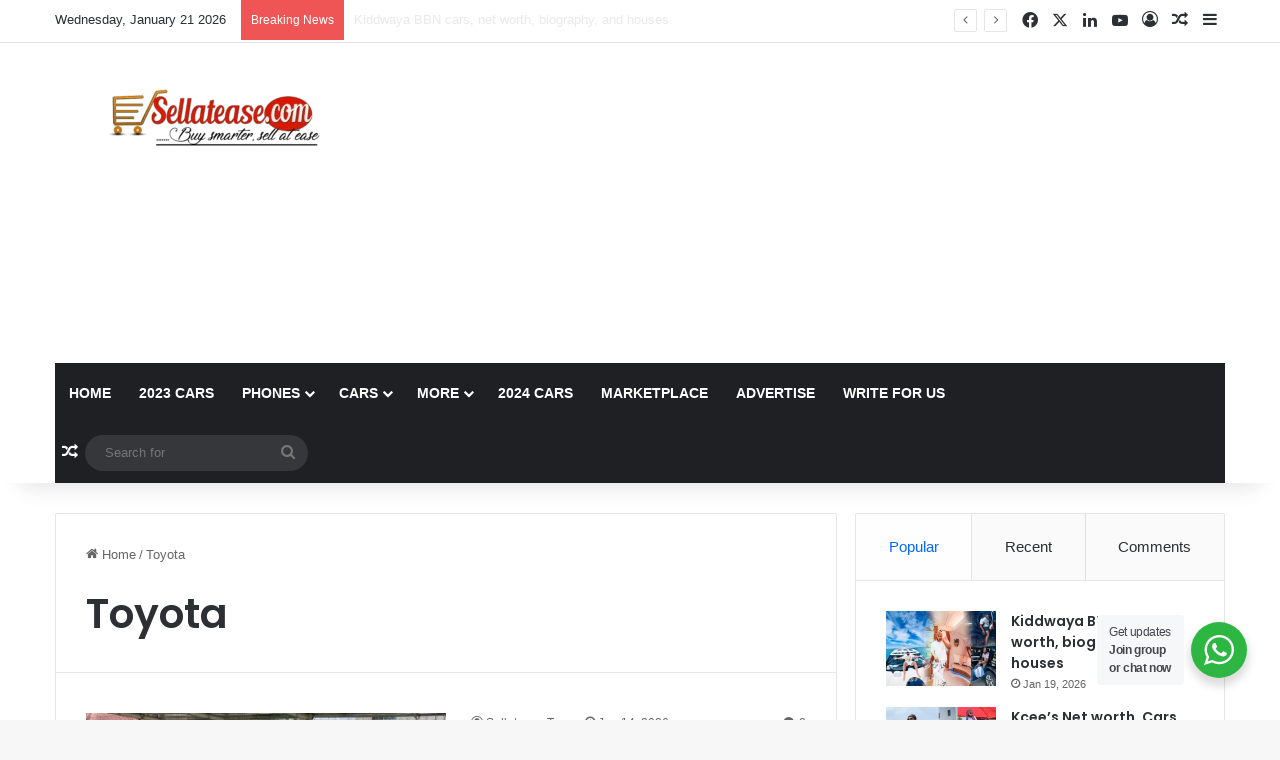

--- FILE ---
content_type: text/html; charset=UTF-8
request_url: https://sellatease.com/public-blog/tag/toyota/
body_size: 32641
content:
<!DOCTYPE html> <html lang="en-US" data-skin="light"> <head> <meta charset="UTF-8"/> <link rel="profile" href="//gmpg.org/xfn/11"/> <meta http-equiv='x-dns-prefetch-control' content='on'> <link rel='dns-prefetch' href="//cdnjs.cloudflare.com/"/> <link rel='dns-prefetch' href="//ajax.googleapis.com/"/> <link rel='dns-prefetch' href="//fonts.googleapis.com/"/> <link rel='dns-prefetch' href="//fonts.gstatic.com/"/> <link rel='dns-prefetch' href="//s.gravatar.com/"/> <link rel='dns-prefetch' href="//www.google-analytics.com/"/> <link rel='preload' as='script' href="//ajax.googleapis.com/ajax/libs/webfont/1/webfont.js"> <style id='tie-critical-css' type='text/css'>:root{--brand-color:#0669ff;--dark-brand-color:#0051cc;--bright-color:#FFF;--base-color:#2c2f34}html{-ms-touch-action:manipulation;touch-action:manipulation;-webkit-text-size-adjust:100%;-ms-text-size-adjust:100%}article,aside,details,figcaption,figure,footer,header,main,menu,nav,section,summary{display:block}audio,canvas,progress,video{display:inline-block}audio:not([controls]){display:none;height:0}progress{vertical-align:baseline}template,[hidden]{display:none}a{background-color:transparent}a:active,a:hover{outline-width:0}abbr[title]{border-bottom:none;text-decoration:underline;text-decoration:underline dotted}b,strong{font-weight:inherit}b,strong{font-weight:600}dfn{font-style:italic}mark{background-color:#ff0;color:#000}small{font-size:80%}sub,sup{font-size:75%;line-height:0;position:relative;vertical-align:baseline}sub{bottom:-0.25em}sup{top:-0.5em}img{border-style:none}svg:not(:root){overflow:hidden}figure{margin:1em 0}hr{box-sizing:content-box;height:0;overflow:visible}button,input,select,textarea{font:inherit}optgroup{font-weight:bold}button,input,select{overflow:visible}button,input,select,textarea{margin:0}button,select{text-transform:none}button,[type="button"],[type="reset"],[type="submit"]{cursor:pointer}[disabled]{cursor:default}button,html [type="button"],[type="reset"],[type="submit"]{-webkit-appearance:button}button::-moz-focus-inner,input::-moz-focus-inner{border:0;padding:0}button:-moz-focusring,input:-moz-focusring{outline:1px dotted ButtonText}fieldset{border:1px solid #c0c0c0;margin:0 2px;padding:0.35em 0.625em 0.75em}legend{box-sizing:border-box;color:inherit;display:table;max-width:100%;padding:0;white-space:normal}textarea{overflow:auto}[type="checkbox"],[type="radio"]{box-sizing:border-box;padding:0}[type="number"]::-webkit-inner-spin-button,[type="number"]::-webkit-outer-spin-button{height:auto}[type="search"]{-webkit-appearance:textfield}[type="search"]::-webkit-search-cancel-button,[type="search"]::-webkit-search-decoration{-webkit-appearance:none}*{padding:0;margin:0;list-style:none;border:0;outline:none;box-sizing:border-box}*:before,*:after{box-sizing:border-box}body{background:#F7F7F7;color:var(--base-color);font-family:-apple-system, BlinkMacSystemFont, "Segoe UI", Roboto, Oxygen, Oxygen-Sans, Ubuntu, Cantarell, "Helvetica Neue", "Open Sans", Arial, sans-serif;font-size:13px;line-height:21px}h1,h2,h3,h4,h5,h6,.the-subtitle{line-height:1.4;font-weight:600}h1{font-size:41px;font-weight:700}h2{font-size:27px}h3{font-size:23px}h4,.the-subtitle{font-size:17px}h5{font-size:13px}h6{font-size:12px}a{color:var(--base-color);text-decoration:none;transition:0.15s}.brand-title,a:hover{color:var(--brand-color)}img,object,embed{max-width:100%;height:auto}iframe{max-width:100%}p{line-height:1.7}.says,.screen-reader-text,.comment-form-comment label{clip:rect(1px, 1px, 1px, 1px);position:absolute !important;height:1px;width:1px;overflow:hidden}.stream-title{margin-bottom:3px;font-size:11px;color:#a5a5a5;display:block}.stream-item{text-align:center;position:relative;z-index:2;margin:20px 0;padding:0}.stream-item iframe{margin:0 auto}.stream-item img{max-width:100%;width:auto;height:auto;margin:0 auto;display:inline-block;vertical-align:middle}.stream-item.stream-item-above-header{margin:0}.stream-item.stream-item-between .post-item-inner{width:100%;display:block}.post-layout-8.is-header-layout-1.has-header-ad .entry-header-outer,body.post-layout-8.has-header-below-ad .entry-header-outer{padding-top:0}.stream-item-top-wrapper ~ .stream-item-below-header,.is-header-layout-1.has-header-ad.post-layout-6 .featured-area,.has-header-below-ad.post-layout-6 .featured-area{margin-top:0}.has-header-below-ad .fullwidth-entry-title.container-wrapper,.is-header-layout-1.has-header-ad .fullwidth-entry-title,.is-header-layout-1.has-header-ad .is-first-section,.has-header-below-ad .is-first-section{padding-top:0;margin-top:0}@media (max-width: 991px){body:not(.is-header-layout-1).has-header-below-ad.has-header-ad .top-nav-below .has-breaking-news{margin-bottom:20px}.has-header-ad .fullwidth-entry-title.container-wrapper,.has-header-ad.has-header-below-ad .stream-item-below-header,.single.has-header-ad:not(.has-header-below-ad) #content,.page.has-header-ad:not(.has-header-below-ad) #content{margin-top:0}.has-header-ad .is-first-section{padding-top:0}.has-header-ad:not(.has-header-below-ad) .buddypress-header-outer{margin-bottom:15px}}.has-full-width-logo .stream-item-top-wrapper,.header-layout-2 .stream-item-top-wrapper{width:100%;max-width:100%;float:none;clear:both}@media (min-width: 992px){.header-layout-2.has-normal-width-logo .stream-item-top-wrapper{margin-top:0}}.header-layout-3.no-stream-item .logo-container{width:100%;float:none}@media (min-width: 992px){.header-layout-3.has-normal-width-logo .stream-item-top img{float:right}}@media (max-width: 991px){.header-layout-3.has-normal-width-logo .stream-item-top{clear:both}}#background-stream-cover{top:0;left:0;z-index:0;overflow:hidden;width:100%;height:100%;position:fixed}@media (max-width: 768px){.hide_banner_header .stream-item-above-header,.hide_banner_top .stream-item-top-wrapper,.hide_banner_below_header .stream-item-below-header,.hide_banner_bottom .stream-item-above-footer,.hide_banner_above .stream-item-above-post,.hide_banner_above_content .stream-item-above-post-content,.hide_banner_below_content .stream-item-below-post-content,.hide_banner_below .stream-item-below-post,.hide_banner_comments .stream-item-below-post-comments,.hide_breaking_news #top-nav,.hide_sidebars .sidebar,.hide_footer_tiktok #footer-tiktok,.hide_footer_instagram #footer-instagram,.hide_footer #footer-widgets-container,.hide_copyright #site-info,.hide_breadcrumbs #breadcrumb,.hide_share_post_top .share-buttons-top,.hide_share_post_bottom .share-buttons-bottom,.hide_post_newsletter #post-newsletter,.hide_related #related-posts,.hide_read_next #read-next-block,.hide_post_authorbio .post-components .about-author,.hide_post_nav .prev-next-post-nav,.hide_back_top_button #go-to-top,.hide_read_more_buttons .more-link,.hide_inline_related_posts #inline-related-post{display:none !important}}.tie-icon:before,[class^="tie-icon-"],[class*=" tie-icon-"]{font-family:'tiefonticon' !important;speak:never;font-style:normal;font-weight:normal;font-variant:normal;text-transform:none;line-height:1;-webkit-font-smoothing:antialiased;-moz-osx-font-smoothing:grayscale;display:inline-block}body.tie-no-js a.remove,body.tie-no-js .tooltip,body.tie-no-js .woocommerce-message,body.tie-no-js .woocommerce-error,body.tie-no-js .woocommerce-info,body.tie-no-js .bbp-template-notice,body.tie-no-js .indicator-hint,body.tie-no-js .menu-counter-bubble-outer,body.tie-no-js .notifications-total-outer,body.tie-no-js .comp-sub-menu,body.tie-no-js .menu-sub-content{display:none !important}body.tie-no-js .fa,body.tie-no-js .fas,body.tie-no-js .far,body.tie-no-js .fab,body.tie-no-js .tie-icon:before,body.tie-no-js [class^="tie-icon-"],body.tie-no-js [class*=" tie-icon-"],body.tie-no-js .weather-icon{visibility:hidden !important}body.tie-no-js [class^="tie-icon-"]:before,body.tie-no-js [class*=" tie-icon-"]:before{content:"\f105"}.tie-popup,#autocomplete-suggestions{display:none}.container{margin-right:auto;margin-left:auto;padding-left:15px;padding-right:15px}.container:after{content:"";display:table;clear:both}@media (min-width: 768px){.container{width:100%}}@media (min-width: 1200px){.container{max-width:1200px}}.tie-row{margin-left:-15px;margin-right:-15px}.tie-row:after{content:"";display:table;clear:both}.tie-col-xs-1,.tie-col-sm-1,.tie-col-md-1,.tie-col-xs-2,.tie-col-sm-2,.tie-col-md-2,.tie-col-xs-3,.tie-col-sm-3,.tie-col-md-3,.tie-col-xs-4,.tie-col-sm-4,.tie-col-md-4,.tie-col-xs-5,.tie-col-sm-5,.tie-col-md-5,.tie-col-xs-6,.tie-col-sm-6,.tie-col-md-6,.tie-col-xs-7,.tie-col-sm-7,.tie-col-md-7,.tie-col-xs-8,.tie-col-sm-8,.tie-col-md-8,.tie-col-xs-9,.tie-col-sm-9,.tie-col-md-9,.tie-col-xs-10,.tie-col-sm-10,.tie-col-md-10,.tie-col-xs-11,.tie-col-sm-11,.tie-col-md-11,.tie-col-xs-12,.tie-col-sm-12,.tie-col-md-12{position:relative;min-height:1px;padding-left:15px;padding-right:15px}.tie-col-xs-1,.tie-col-xs-2,.tie-col-xs-3,.tie-col-xs-4,.tie-col-xs-5,.tie-col-xs-6,.tie-col-xs-7,.tie-col-xs-8,.tie-col-xs-9,.tie-col-xs-10,.tie-col-xs-11,.tie-col-xs-12{float:left}.tie-col-xs-1{width:8.33333%}.tie-col-xs-2{width:16.66667%}.tie-col-xs-3{width:25%}.tie-col-xs-4{width:33.33333%}.tie-col-xs-5{width:41.66667%}.tie-col-xs-6{width:50%}.tie-col-xs-7{width:58.33333%}.tie-col-xs-8{width:66.66667%}.tie-col-xs-9{width:75%}.tie-col-xs-10{width:83.33333%}.tie-col-xs-11{width:91.66667%}.tie-col-xs-12{width:100%}@media (min-width: 768px){.tie-col-sm-1,.tie-col-sm-2,.tie-col-sm-3,.tie-col-sm-4,.tie-col-sm-5,.tie-col-sm-6,.tie-col-sm-7,.tie-col-sm-8,.tie-col-sm-9,.tie-col-sm-10,.tie-col-sm-11,.tie-col-sm-12{float:left}.tie-col-sm-1{width:8.33333%}.tie-col-sm-2{width:16.66667%}.tie-col-sm-3{width:25%}.tie-col-sm-4{width:33.33333%}.tie-col-sm-5{width:41.66667%}.tie-col-sm-6{width:50%}.tie-col-sm-7{width:58.33333%}.tie-col-sm-8{width:66.66667%}.tie-col-sm-9{width:75%}.tie-col-sm-10{width:83.33333%}.tie-col-sm-11{width:91.66667%}.tie-col-sm-12{width:100%}}@media (min-width: 992px){.tie-col-md-1,.tie-col-md-2,.tie-col-md-3,.tie-col-md-4,.tie-col-md-5,.tie-col-md-6,.tie-col-md-7,.tie-col-md-8,.tie-col-md-9,.tie-col-md-10,.tie-col-md-11,.tie-col-md-12{float:left}.tie-col-md-1{width:8.33333%}.tie-col-md-2{width:16.66667%}.tie-col-md-3{width:25%}.tie-col-md-4{width:33.33333%}.tie-col-md-5{width:41.66667%}.tie-col-md-6{width:50%}.tie-col-md-7{width:58.33333%}.tie-col-md-8{width:66.66667%}.tie-col-md-9{width:75%}.tie-col-md-10{width:83.33333%}.tie-col-md-11{width:91.66667%}.tie-col-md-12{width:100%}}.tie-alignleft{float:left}.tie-alignright{float:right}.tie-aligncenter{clear:both;margin-left:auto;margin-right:auto}.fullwidth{width:100% !important}.alignleft{float:left;margin:0.375em 1.75em 1em 0}.alignright{float:right;margin:0.375em 0 1em 1.75em}.aligncenter{clear:both;display:block;margin:0 auto 1.75em;text-align:center;margin-left:auto;margin-right:auto;margin-top:6px;margin-bottom:6px}@media (max-width: 767px){.entry .alignright,.entry .alignright img,.entry .alignleft,.entry .alignleft img{float:none;clear:both;display:block;margin:0 auto 1.75em}}.clearfix:before,.clearfix:after{content:"\0020";display:block;height:0;overflow:hidden}.clearfix:after{clear:both}.tie-container,#tie-wrapper{height:100%;min-height:650px}.tie-container{position:relative;overflow:hidden}#tie-wrapper{background:#fff;position:relative;z-index:108;height:100%;margin:0 auto}.container-wrapper{background:#ffffff;border:1px solid rgba(0,0,0,0.1);border-radius:2px;padding:30px}#content{margin-top:30px}@media (max-width: 991px){#content{margin-top:15px}}.site-content{-ms-word-wrap:break-word;word-wrap:break-word}.boxed-layout #tie-wrapper,.boxed-layout .fixed-nav{max-width:1230px}.boxed-layout.wrapper-has-shadow #tie-wrapper{box-shadow:0 1px 7px rgba(171,171,171,0.5)}@media (min-width: 992px){.boxed-layout #main-nav.fixed-nav,.boxed-layout #tie-wrapper{width:95%}}@media (min-width: 992px){.framed-layout #tie-wrapper{margin-top:25px;margin-bottom:25px}}@media (min-width: 992px){.border-layout #tie-container{margin:25px}.border-layout:after,.border-layout:before{background:inherit;content:"";display:block;height:25px;left:0;bottom:0;position:fixed;width:100%;z-index:110}.border-layout:before{top:0;bottom:auto}.border-layout.admin-bar:before{top:32px}.border-layout #main-nav.fixed-nav{left:25px;right:25px;width:calc(100% - 50px)}}#header-notification-bar{background:var(--brand-color);color:#fff;position:relative;z-index:1}#header-notification-bar p a{color:#fff;text-decoration:underline}#header-notification-bar .container{display:-webkit-flex;display:-ms-flexbox;display:flex;-webkit-justify-content:space-between;-ms-flex-pack:justify;justify-content:space-between;font-size:16px;-webkit-flex-wrap:wrap;-ms-flex-wrap:wrap;flex-wrap:wrap;-webkit-align-items:center;-ms-flex-align:center;align-items:center;gap:40px;min-height:65px}#header-notification-bar .container .button{font-size:14px}#header-notification-bar .container:after{display:none}@media (max-width: 991px){#header-notification-bar .container{-webkit-justify-content:center;-ms-flex-pack:center;justify-content:center;padding-top:15px;padding-bottom:15px;gap:15px;-webkit-flex-direction:column;-ms-flex-direction:column;flex-direction:column}}.theme-header{background:#fff;position:relative;z-index:999}.theme-header:after{content:"";display:table;clear:both}.theme-header.has-shadow{box-shadow:rgba(0,0,0,0.1) 0px 25px 20px -20px}.theme-header.top-nav-below .top-nav{z-index:8}.is-stretch-header .container{max-width:100%}#menu-components-wrap{display:-webkit-flex;display:-ms-flexbox;display:flex;-webkit-justify-content:space-between;-ms-flex-pack:justify;justify-content:space-between;width:100%;-webkit-flex-wrap:wrap;-ms-flex-wrap:wrap;flex-wrap:wrap}.header-layout-2 #menu-components-wrap{-webkit-justify-content:center;-ms-flex-pack:center;justify-content:center}.header-layout-4 #menu-components-wrap{-webkit-justify-content:flex-start;-ms-flex-pack:start;justify-content:flex-start}.header-layout-4 #menu-components-wrap .main-menu-wrap{-webkit-flex-grow:2;-ms-flex-positive:2;flex-grow:2}.header-layout-4 #menu-components-wrap .flex-placeholder{-webkit-flex-grow:1;-ms-flex-positive:1;flex-grow:1}.logo-row{position:relative}#logo{margin-top:40px;margin-bottom:40px;display:block;float:left}#logo img{vertical-align:middle}#logo img[src*='.svg']{width:100% !important}@-moz-document url-prefix(){#logo img[src*='.svg']{height:100px}}#logo a{display:inline-block}#logo .h1-off{position:absolute;top:-9000px;left:-9000px}#logo.text-logo a{color:var(--brand-color)}#logo.text-logo a:hover{color:var(--dark-brand-color);opacity:0.8}#tie-logo-inverted,#tie-sticky-logo-inverted{display:none}.tie-skin-inverted #tie-sticky-logo-inverted,.tie-skin-inverted #tie-logo-inverted{display:block}.tie-skin-inverted #tie-sticky-logo-default,.tie-skin-inverted #tie-logo-default{display:none}.logo-text{font-size:50px;line-height:50px;font-weight:bold}@media (max-width: 670px){.logo-text{font-size:30px}}.has-full-width-logo.is-stretch-header .logo-container{padding:0}.has-full-width-logo #logo{margin:0}.has-full-width-logo #logo a,.has-full-width-logo #logo img{width:100%;height:auto;display:block}.has-full-width-logo #logo,.header-layout-2 #logo{float:none;text-align:center}.has-full-width-logo #logo img,.header-layout-2 #logo img{margin-right:auto;margin-left:auto}.has-full-width-logo .logo-container,.header-layout-2 .logo-container{width:100%;float:none}@media (max-width: 991px){#theme-header.has-normal-width-logo #logo{margin:14px 0 !important;text-align:left;line-height:1}#theme-header.has-normal-width-logo #logo img{width:auto;height:auto;max-width:190px}}@media (max-width: 479px){#theme-header.has-normal-width-logo #logo img{max-width:160px;max-height:60px !important}}@media (max-width: 991px){#theme-header.mobile-header-default:not(.header-layout-1) #logo,#theme-header.mobile-header-default.header-layout-1 .header-layout-1-logo{-webkit-flex-grow:10;-ms-flex-positive:10;flex-grow:10}#theme-header.mobile-header-centered.header-layout-1 .header-layout-1-logo{width:auto !important}#theme-header.mobile-header-centered #logo{float:none;text-align:center}}.components{display:-webkit-flex;display:-ms-flexbox;display:flex;-webkit-align-items:center;-ms-flex-align:center;align-items:center;-webkit-justify-content:end;-ms-flex-pack:end;justify-content:end}.components>li{position:relative}.components>li.social-icons-item{margin:0}.components>li>a{display:block;position:relative;width:30px;text-align:center;font-size:16px;white-space:nowrap}.components>li>a:hover,.components>li:hover>a{z-index:2}.components .avatar{border-radius:100%;position:relative;top:3px;max-width:20px}.components a.follow-btn{width:auto;padding-left:15px;padding-right:15px;overflow:hidden;font-size:12px}.components .search-bar form{width:auto;background:rgba(255,255,255,0.1);line-height:36px;border-radius:50px;position:relative}.main-nav-light .main-nav .components .search-bar form,.top-nav-light .top-nav .components .search-bar form{background:rgba(0,0,0,0.05)}.components #search-input{border:0;width:100%;background:transparent;padding:0 35px 0 20px;border-radius:0;font-size:inherit}.components #search-submit{position:absolute;right:0;top:0;width:40px;line-height:inherit;color:#777777;background:transparent;font-size:15px;padding:0;transition:color 0.15s;border:none}.components #search-submit:hover{color:var(--brand-color)}#search-submit .tie-icon-spinner{color:#fff;cursor:default;-webkit-animation:tie-spin 3s infinite linear;animation:tie-spin 3s infinite linear}.popup-login-icon.has-title a{width:auto;padding:0 8px}.popup-login-icon.has-title span{line-height:unset;float:left}.popup-login-icon.has-title .login-title{position:relative;font-size:13px;padding-left:4px}.weather-menu-item{display:-webkit-flex;display:-ms-flexbox;display:flex;-webkit-align-items:center;-ms-flex-align:center;align-items:center;padding-right:5px;overflow:hidden}.weather-menu-item .weather-wrap{padding:0;overflow:inherit;line-height:23px}.weather-menu-item .weather-forecast-day{display:block;float:left;width:auto;padding:0 5px;line-height:initial}.weather-menu-item .weather-forecast-day .weather-icon{font-size:26px;margin-bottom:0}.weather-menu-item .city-data{float:left;display:block;font-size:12px}.weather-menu-item .weather-current-temp{font-size:16px;font-weight:400}.weather-menu-item .weather-current-temp sup{font-size:9px;top:-2px}.weather-menu-item .theme-notice{padding:0 10px}.components .tie-weather-widget{color:var(--base-color)}.main-nav-dark .main-nav .tie-weather-widget{color:#ffffff}.top-nav-dark .top-nav .tie-weather-widget{color:#ccc}.components .icon-basecloud-bg:after{color:#ffffff}.main-nav-dark .main-nav .icon-basecloud-bg:after{color:#1f2024}.top-nav-dark .top-nav .icon-basecloud-bg:after{color:#1f2024}.custom-menu-button{padding-right:5px}.custom-menu-button .button{font-size:13px;display:inline-block;line-height:21px;width:auto}.header-layout-1 #menu-components-wrap{display:-webkit-flex;display:-ms-flexbox;display:flex;-webkit-justify-content:flex-end;-ms-flex-pack:end;justify-content:flex-end}.header-layout-1 .main-menu-wrapper{display:table;width:100%}.header-layout-1 #logo{line-height:1;float:left;margin-top:20px;margin-bottom:20px}.header-layout-1 .header-layout-1-logo{display:table-cell;vertical-align:middle;float:none}.is-header-bg-extended #theme-header,.is-header-bg-extended #theme-header.header-layout-1 #main-nav:not(.fixed-nav){background:transparent !important;display:inline-block !important;width:100% !important;box-shadow:none !important;transition:background 0.3s}.is-header-bg-extended #theme-header:before,.is-header-bg-extended #theme-header.header-layout-1 #main-nav:not(.fixed-nav):before{content:"";position:absolute;width:100%;left:0;right:0;top:0;height:150px;background-image:linear-gradient(to top, transparent, rgba(0,0,0,0.5))}@media (max-width: 991px){.is-header-bg-extended #tie-wrapper #theme-header .logo-container:not(.fixed-nav){background:transparent;box-shadow:none;transition:background 0.3s}}.is-header-bg-extended .has-background .is-first-section{margin-top:-350px !important}.is-header-bg-extended .has-background .is-first-section>*{padding-top:350px !important}.rainbow-line{height:3px;width:100%;position:relative;z-index:2;background-image:linear-gradient(to right, #f76570 0%, #f76570 8%, #f3a46b 8%, #f3a46b 16%, #f3a46b 16%, #ffd205 16%, #ffd205 24%, #ffd205 24%, #1bbc9b 24%, #1bbc9b 25%, #1bbc9b 32%, #14b9d5 32%, #14b9d5 40%, #c377e4 40%, #c377e4 48%, #f76570 48%, #f76570 56%, #f3a46b 56%, #f3a46b 64%, #ffd205 64%, #ffd205 72%, #1bbc9b 72%, #1bbc9b 80%, #14b9d5 80%, #14b9d5 80%, #14b9d5 89%, #c377e4 89%, #c377e4 100%)}@media (max-width: 991px){.logo-container,.header-layout-1 .main-menu-wrapper{border-width:0;display:-webkit-flex;display:-ms-flexbox;display:flex;-webkit-flex-flow:row nowrap;-ms-flex-flow:row nowrap;flex-flow:row nowrap;-webkit-align-items:center;-ms-flex-align:center;align-items:center;-webkit-justify-content:space-between;-ms-flex-pack:justify;justify-content:space-between}}.mobile-header-components{display:none;z-index:10;height:30px;line-height:30px;-webkit-flex-wrap:nowrap;-ms-flex-wrap:nowrap;flex-wrap:nowrap;-webkit-flex:1 1 0%;-ms-flex:1 1 0%;flex:1 1 0%}.mobile-header-components .components{float:none;display:-webkit-flex !important;display:-ms-flexbox !important;display:flex !important;-webkit-justify-content:stretch;-ms-flex-pack:stretch;justify-content:stretch}.mobile-header-components .components li.custom-menu-link{display:inline-block;float:none}.mobile-header-components .components li.custom-menu-link>a{width:20px;padding-bottom:15px}.mobile-header-components .components li.custom-menu-link>a .menu-counter-bubble{right:calc(50% - 10px);bottom:-10px}.header-layout-1.main-nav-dark .mobile-header-components .components li.custom-menu-link>a{color:#fff}.mobile-header-components .components .comp-sub-menu{padding:10px}.dark-skin .mobile-header-components .components .comp-sub-menu{background:#1f2024}.mobile-header-components [class^="tie-icon-"],.mobile-header-components [class*=" tie-icon-"]{font-size:18px;width:20px;height:20px;vertical-align:middle}.mobile-header-components .tie-mobile-menu-icon{font-size:20px}.mobile-header-components .tie-icon-grid-9,.mobile-header-components .tie-icon-grid-4{-webkit-transform:scale(1.75);-ms-transform:scale(1.75);transform:scale(1.75)}.mobile-header-components .nav-icon{display:inline-block;width:20px;height:2px;background-color:var(--base-color);position:relative;top:-4px;transition:background 0.4s ease}.mobile-header-components .nav-icon:before,.mobile-header-components .nav-icon:after{position:absolute;right:0;background-color:var(--base-color);content:'';display:block;width:100%;height:100%;transition:background 0.4s, right .2s ease, -webkit-transform 0.4s;transition:transform 0.4s, background 0.4s, right .2s ease;transition:transform 0.4s, background 0.4s, right .2s ease, -webkit-transform 0.4s;-webkit-transform:translateZ(0);transform:translateZ(0);-webkit-backface-visibility:hidden;backface-visibility:hidden}.mobile-header-components .nav-icon:before{-webkit-transform:translateY(-7px);-ms-transform:translateY(-7px);transform:translateY(-7px)}.mobile-header-components .nav-icon:after{-webkit-transform:translateY(7px);-ms-transform:translateY(7px);transform:translateY(7px)}.mobile-header-components .nav-icon.is-layout-2:before,.mobile-header-components .nav-icon.is-layout-2:after{width:70%;right:15%}.mobile-header-components .nav-icon.is-layout-3:after{width:60%}.mobile-header-components .nav-icon.is-layout-4:after{width:60%;right:auto;left:0}.dark-skin .mobile-header-components .nav-icon,.dark-skin .mobile-header-components .nav-icon:before,.dark-skin .mobile-header-components .nav-icon:after,.main-nav-dark.header-layout-1 .mobile-header-components .nav-icon,.main-nav-dark.header-layout-1 .mobile-header-components .nav-icon:before,.main-nav-dark.header-layout-1 .mobile-header-components .nav-icon:after{background-color:#ffffff}.dark-skin .mobile-header-components .nav-icon .menu-text,.main-nav-dark.header-layout-1 .mobile-header-components .nav-icon .menu-text{color:#ffffff}.mobile-header-components .menu-text-wrapper{white-space:nowrap;width:auto !important}.mobile-header-components .menu-text{color:var(--base-color);line-height:30px;font-size:12px;padding:0 0 0 5px;display:inline-block;transition:color 0.4s}.dark-skin .mobile-header-components .menu-text,.main-nav-dark.header-layout-1 .mobile-header-components .menu-text{color:#ffffff}#mobile-header-components-area_1 .components li.custom-menu-link>a{margin-right:15px}#mobile-header-components-area_1 .comp-sub-menu{left:0;right:auto}#mobile-header-components-area_2 .components{-webkit-flex-direction:row-reverse;-ms-flex-direction:row-reverse;flex-direction:row-reverse}#mobile-header-components-area_2 .components li.custom-menu-link>a{margin-left:15px}#mobile-menu-icon:hover .nav-icon,#mobile-menu-icon:hover .nav-icon:before,#mobile-menu-icon:hover .nav-icon:after{background-color:var(--brand-color)}@media (max-width: 991px){.logo-container:before,.logo-container:after{height:1px}.mobile-components-row .logo-wrapper{height:auto !important}.mobile-components-row .logo-container,.mobile-components-row.header-layout-1 .main-menu-wrapper{-webkit-flex-wrap:wrap;-ms-flex-wrap:wrap;flex-wrap:wrap}.mobile-components-row:not(.header-layout-1) #logo,.mobile-components-row.header-layout-1 .header-layout-1-logo{-webkit-flex:1 0 100%;-ms-flex:1 0 100%;flex:1 0 100%;-webkit-order:-1;-ms-flex-order:-1;order:-1}.mobile-components-row .mobile-header-components{padding:5px 0;height:45px}.mobile-components-row .mobile-header-components .components li.custom-menu-link>a{padding-bottom:0}#tie-body #mobile-container,.mobile-header-components{display:block}#slide-sidebar-widgets{display:none}}.top-nav{background-color:#ffffff;position:relative;z-index:10;line-height:40px;border:1px solid rgba(0,0,0,0.1);border-width:1px 0;color:var(--base-color);clear:both}.main-nav-below.top-nav-above .top-nav{border-top-width:0}.top-nav a:not(.button):not(:hover){color:var(--base-color)}.top-nav .components>li:hover>a{color:var(--brand-color)}.top-nav .search-bar{margin-top:3px;margin-bottom:3px;line-height:34px}.topbar-wrapper{display:-webkit-flex;display:-ms-flexbox;display:flex;min-height:40px}.top-nav.has-menu .topbar-wrapper,.top-nav.has-components .topbar-wrapper{display:block}.top-nav .tie-alignleft,.top-nav .tie-alignright{-webkit-flex-grow:1;-ms-flex-positive:1;flex-grow:1;position:relative}.top-nav.has-breaking-news .tie-alignleft{-webkit-flex:1 0 100px;-ms-flex:1 0 100px;flex:1 0 100px}.top-nav.has-breaking-news .tie-alignright{-webkit-flex-grow:0;-ms-flex-positive:0;flex-grow:0;z-index:1}.top-nav.has-date-components .tie-alignleft .components>li:first-child:not(.search-bar),.top-nav.has-date-components-menu .components>li:first-child:not(.search-bar),.top-nav-boxed .top-nav.has-components .components>li:first-child:not(.search-bar){border-width:0}@media (min-width: 992px){.header-layout-1.top-nav-below:not(.has-shadow) .top-nav{border-width:0 0 1px}}.topbar-today-date{float:left;padding-right:15px;-webkit-flex-shrink:0;-ms-flex-negative:0;flex-shrink:0}.top-menu .menu a{padding:0 10px}.top-menu .menu li:hover>a{color:var(--brand-color)}.top-menu .menu ul{display:none;position:absolute;background:#ffffff}.top-menu .menu li:hover>ul{display:block}.top-menu .menu li{position:relative}.top-menu .menu ul.sub-menu a{width:200px;line-height:20px;padding:10px 15px}.tie-alignright .top-menu{float:right;border-width:0 1px}.top-menu .menu .tie-current-menu>a{color:var(--brand-color)}@media (min-width: 992px){.top-nav-boxed .topbar-wrapper{padding-right:15px;padding-left:15px}.top-nav-boxed .top-nav{background:transparent !important;border-width:0}.top-nav-boxed .topbar-wrapper{background:#ffffff;border:1px solid rgba(0,0,0,0.1);border-width:1px 0;width:100%}.top-nav-boxed.has-shadow.top-nav-below .topbar-wrapper,.top-nav-boxed.has-shadow.top-nav-below-main-nav .topbar-wrapper{border-bottom-width:0 !important}}.top-nav .tie-alignleft .components,.top-nav .tie-alignleft .components>li{float:left;-webkit-justify-content:start;-ms-flex-pack:start;justify-content:start}.top-nav .tie-alignleft .comp-sub-menu{right:auto;left:-1px}.top-nav-dark .top-nav{background-color:#2c2e32;color:#ccc}.top-nav-dark .top-nav *{border-color:rgba(255,255,255,0.1)}.top-nav-dark .top-nav .breaking a{color:#ccc}.top-nav-dark .top-nav .breaking a:hover{color:#ffffff}.top-nav-dark .top-nav .components>li>a,.top-nav-dark .top-nav .components>li.social-icons-item .social-link:not(:hover) span{color:#ccc}.top-nav-dark .top-nav .components>li:hover>a{color:#ffffff}.top-nav-dark .top-nav .top-menu li a{color:#ccc;border-color:rgba(255,255,255,0.04)}.top-nav-dark .top-menu ul{background:#2c2e32}.top-nav-dark .top-menu li:hover>a{background:rgba(0,0,0,0.1);color:var(--brand-color)}.top-nav-dark.top-nav-boxed .top-nav{background-color:transparent}.top-nav-dark.top-nav-boxed .topbar-wrapper{background-color:#2c2e32}.top-nav-dark.top-nav-boxed.top-nav-above.main-nav-below .topbar-wrapper{border-width:0}.top-nav-light #top-nav .weather-icon .icon-cloud,.top-nav-light #top-nav .weather-icon .icon-basecloud-bg,.top-nav-light #top-nav .weather-icon .icon-cloud-behind,.main-nav-light #main-nav .weather-icon .icon-cloud,.main-nav-light #main-nav .weather-icon .icon-basecloud-bg,.main-nav-light #main-nav .weather-icon .icon-cloud-behind{color:#d3d3d3}@media (max-width: 991px){.top-nav:not(.has-breaking-news),.topbar-today-date,.top-menu,.theme-header .components{display:none}}.breaking{display:none}.main-nav-wrapper{position:relative;z-index:4}.main-nav-below.top-nav-below-main-nav .main-nav-wrapper{z-index:9}.main-nav-above.top-nav-below .main-nav-wrapper{z-index:10}.main-nav{background-color:var(--main-nav-background);color:var(--main-nav-primary-color);position:relative;border:1px solid var(--main-nav-main-border-color);border-width:1px 0}.main-menu-wrapper{position:relative}@media (min-width: 992px){.header-menu .menu{display:-webkit-flex;display:-ms-flexbox;display:flex}.header-menu .menu a{display:block;position:relative}.header-menu .menu>li>a{white-space:nowrap}.header-menu .menu .sub-menu a{padding:8px 10px}.header-menu .menu a:hover,.header-menu .menu li:hover>a{z-index:2}.header-menu .menu ul:not(.sub-menu-columns):not(.sub-menu-columns-item):not(.sub-list):not(.mega-cat-sub-categories):not(.slider-arrow-nav){box-shadow:0 2px 5px rgba(0,0,0,0.1)}.header-menu .menu ul li{position:relative}.header-menu .menu ul a{border-width:0 0 1px;transition:0.15s}.header-menu .menu ul ul{top:0;left:100%}#main-nav{z-index:9;line-height:60px}.main-menu .menu a{transition:0.15s}.main-menu .menu>li>a{padding:0 14px;font-size:14px;font-weight:700}.main-menu .menu>li>.menu-sub-content{border-top:2px solid var(--main-nav-primary-color)}.main-menu .menu>li.is-icon-only>a{padding:0 20px;line-height:inherit}.main-menu .menu>li.is-icon-only>a:before{display:none}.main-menu .menu>li.is-icon-only>a .tie-menu-icon{font-size:160%;-webkit-transform:translateY(15%);-ms-transform:translateY(15%);transform:translateY(15%)}.main-menu .menu ul{line-height:20px;z-index:1}.main-menu .menu .sub-menu .tie-menu-icon,.main-menu .menu .mega-recent-featured-list .tie-menu-icon,.main-menu .menu .mega-link-column .tie-menu-icon,.main-menu .menu .mega-cat-more-links .tie-menu-icon{width:20px}.main-menu .menu-sub-content{background:var(--main-nav-background);display:none;padding:15px;width:230px;position:absolute;box-shadow:0 3px 4px rgba(0,0,0,0.2)}.main-menu .menu-sub-content a{width:200px}.main-menu ul li:hover>.menu-sub-content,.main-menu ul li[aria-expanded="true"]>ul,.main-menu ul li[aria-expanded="true"]>.mega-menu-block{display:block;z-index:1}nav.main-nav.menu-style-default .menu>li.tie-current-menu{border-bottom:5px solid var(--main-nav-primary-color);margin-bottom:-5px}nav.main-nav.menu-style-default .menu>li.tie-current-menu>a:after{content:"";width:20px;height:2px;position:absolute;margin-top:17px;left:50%;top:50%;bottom:auto;right:auto;-webkit-transform:translateX(-50%) translateY(-50%);-ms-transform:translateX(-50%) translateY(-50%);transform:translateX(-50%) translateY(-50%);background:#2c2f34;transition:0.3s}nav.main-nav.menu-style-solid-bg .menu>li.tie-current-menu>a,nav.main-nav.menu-style-solid-bg .menu>li:hover>a{background-color:var(--main-nav-primary-color);color:var(--main-nav-contrast-primary-color)}nav.main-nav.menu-style-side-arrow .menu>li.tie-current-menu{border-bottom-color:var(--main-nav-primary-color);border-bottom-width:10px !important;border-bottom-style:solid;margin-bottom:-10px}nav.main-nav.menu-style-side-arrow .menu>li.tie-current-menu+.tie-current-menu{border-bottom:none !important}nav.main-nav.menu-style-side-arrow .menu>li.tie-current-menu+.tie-current-menu>a:after{display:none !important}nav.main-nav.menu-style-side-arrow .menu>li.tie-current-menu>a:after{position:absolute;content:"";width:0;height:0;background-color:transparent;border-top:10px solid var(--main-nav-primary-color);border-right:10px solid transparent;bottom:-10px;left:100%;-webkit-filter:brightness(80%);filter:brightness(80%)}nav.main-nav.menu-style-side-arrow .menu>li.tie-current-menu.menu-item-has-children:hover:after,nav.main-nav.menu-style-side-arrow .menu>li.tie-current-menu.menu-item-has-children:hover>a:after,nav.main-nav.menu-style-side-arrow .menu>li.tie-current-menu.mega-menu:hover:after,nav.main-nav.menu-style-side-arrow .menu>li.tie-current-menu.mega-menu:hover>a:after{display:none}nav.main-nav.menu-style-minimal .menu>li.tie-current-menu>a,nav.main-nav.menu-style-minimal .menu>li:hover>a{color:var(--main-nav-primary-color) !important}nav.main-nav.menu-style-minimal .menu>li.tie-current-menu>a::before,nav.main-nav.menu-style-minimal .menu>li:hover>a::before{border-top-color:var(--main-nav-primary-color) !important}nav.main-nav.menu-style-border-bottom .menu>li.tie-current-menu{border-bottom:3px solid var(--main-nav-primary-color);margin-bottom:-3px}nav.main-nav.menu-style-border-top .menu>li.tie-current-menu{border-top:3px solid var(--main-nav-primary-color);margin-bottom:-3px}nav.main-nav.menu-style-line .menu>li>a:after{content:"";left:50%;top:50%;bottom:auto;right:auto;-webkit-transform:translateX(-50%) translateY(-50%);-ms-transform:translateX(-50%) translateY(-50%);transform:translateX(-50%) translateY(-50%);height:3px;position:absolute;margin-top:14px;background:var(--main-nav-primary-color);transition:0.4s;width:0}nav.main-nav.menu-style-line .menu>li.tie-current-menu>a:after,nav.main-nav.menu-style-line .menu>li:hover>a:after{width:50%}nav.main-nav.menu-style-arrow .menu>li.tie-current-menu>a:after{border-color:#fff transparent transparent;border-top-color:var(--main-nav-primary-color);border-style:solid;border-width:7px 7px 0;display:block;height:0;left:50%;margin-left:-7px;top:0 !important;width:0;content:"";position:absolute}nav.main-nav.menu-style-vertical-line .menu>li.tie-current-menu>a:after{content:"";width:2px;height:20px;position:absolute;margin-top:17px;left:50%;right:auto;-webkit-transform:translateX(-50%);-ms-transform:translateX(-50%);transform:translateX(-50%);bottom:0;background:var(--main-nav-primary-color)}.header-layout-1 .main-menu-wrap .menu>li:only-child:not(.mega-menu){position:relative}.header-layout-1 .main-menu-wrap .menu>li:only-child>.menu-sub-content{right:0;left:auto}.header-layout-1 .main-menu-wrap .menu>li:only-child>.menu-sub-content ul{left:auto;right:100%}nav.main-nav .components>li:hover>a{color:var(--brand-color)}.main-nav .menu ul li:hover>a:not(.megamenu-pagination),.main-nav .components li a:hover,.main-nav .menu ul li.current-menu-item:not(.mega-link-column)>a{color:var(--main-nav-primary-color)}.main-nav .menu a,.main-nav .components li a{color:var(--main-nav-text-color)}.main-nav .components li.custom-menu-button:hover a.button,.main-nav .components li a.button:hover,.main-nav .components li a.checkout-button{color:var(--main-nav-contrast-primary-color)}.main-nav-light{--main-nav-background:#FFFFFF;--main-nav-secondry-background:rgba(0,0,0,0.03);--main-nav-primary-color:var(--brand-color);--main-nav-contrast-primary-color:var(--bright-color);--main-nav-text-color:var(--base-color);--main-nav-secondry-text-color:rgba(0,0,0,0.5);--main-nav-main-border-color:rgba(0,0,0,0.1);--main-nav-secondry-border-color:rgba(0,0,0,0.08)}.main-nav-light.fixed-nav{background-color:rgba(255,255,255,0.95)}.main-nav-dark{--main-nav-background:#1f2024;--main-nav-secondry-background:rgba(0,0,0,0.2);--main-nav-primary-color:var(--brand-color);--main-nav-contrast-primary-color:var(--bright-color);--main-nav-text-color:#FFFFFF;--main-nav-secondry-text-color:rgba(225,255,255,0.5);--main-nav-main-border-color:rgba(255,255,255,0.07);--main-nav-secondry-border-color:rgba(255,255,255,0.04)}.main-nav-dark .main-nav,.main-nav-dark .main-nav ul.cats-horizontal li a{border-width:0}.main-nav-dark .main-nav.fixed-nav{background-color:rgba(31,32,36,0.95)}}@media (min-width: 992px){header .menu-item-has-children>a:before,.mega-menu>a:before{content:'';position:absolute;right:10px;top:50%;bottom:auto;-webkit-transform:translateY(-50%);-ms-transform:translateY(-50%);transform:translateY(-50%);font-family:'tiefonticon' !important;font-style:normal;font-weight:normal;font-variant:normal;text-transform:none;content:"\f079";font-size:11px;line-height:1}header .menu-item-has-children .menu-item-has-children>a:before,.mega-menu .menu-item-has-children>a:before{content:"\f106";font-size:15px}.menu>.menu-item-has-children:not(.is-icon-only)>a,.menu .mega-menu:not(.is-icon-only)>a{padding-right:25px}}@media (min-width: 992px){.main-nav-boxed .main-nav{border-width:0}.main-nav-boxed .main-menu-wrapper{float:left;width:100%;background-color:var(--main-nav-background);padding-right:15px}.main-nav-boxed.main-nav-light .main-menu-wrapper{border:1px solid var(--main-nav-main-border-color)}.dark-skin .main-nav-boxed.main-nav-light .main-menu-wrapper{border-width:0}.main-nav-boxed.main-nav-light .fixed-nav .main-menu-wrapper{border-color:transparent}.main-nav-above.top-nav-above #main-nav:not(.fixed-nav){top:-1px}.main-nav-below.top-nav-below #main-nav:not(.fixed-nav){bottom:-1px}.dark-skin .main-nav-below.top-nav-above #main-nav{border-width:0}.dark-skin .main-nav-below.top-nav-below-main-nav #main-nav{border-top-width:0}}.main-nav-boxed .main-nav:not(.fixed-nav),.main-nav-boxed .fixed-nav .main-menu-wrapper,.theme-header:not(.main-nav-boxed) .fixed-nav .main-menu-wrapper{background:transparent !important}@media (min-width: 992px){.header-layout-1.main-nav-below.top-nav-above .main-nav{margin-top:-1px;border-top-width:0}.header-layout-1.main-nav-below.top-nav-above .breaking-title{top:0;margin-bottom:-1px}}.header-layout-1.main-nav-below.top-nav-below-main-nav .main-nav-wrapper{z-index:9}.header-layout-1.main-nav-below.top-nav-below-main-nav .main-nav{margin-bottom:-1px;bottom:0;border-top-width:0}@media (min-width: 992px){.header-layout-1.main-nav-below.top-nav-below-main-nav .top-nav{margin-top:-1px}}.header-layout-1.has-shadow:not(.top-nav-below) .main-nav{border-bottom:0}#theme-header.header-layout-1>div:only-child nav{border-width:0 !important}@media only screen and (min-width: 992px) and (max-width: 1100px){.main-nav .menu>li:not(.is-icon-only)>a{padding-left:7px;padding-right:7px}.main-nav .menu>li:not(.is-icon-only)>a:before{display:none}.main-nav .menu>li.is-icon-only>a{padding-left:15px;padding-right:15px}}.menu-tiny-label{font-size:10px;border-radius:10px;padding:2px 7px 3px;margin-left:3px;line-height:1;position:relative;top:-1px}.menu-tiny-label.menu-tiny-circle{border-radius:100%}@media (max-width: 991px){#sticky-logo{display:none}}#main-nav:not(.fixed-nav) #sticky-logo,#main-nav:not(.fixed-nav) .flex-placeholder{display:none}@media (min-width: 992px){#sticky-logo{overflow:hidden;float:left;vertical-align:middle}#sticky-logo a{line-height:1;display:inline-block}#sticky-logo img{position:relative;vertical-align:middle;padding:8px 10px;top:-1px;max-height:50px}.just-before-sticky #sticky-logo img,.header-layout-1 #sticky-logo img{padding:0}.header-layout-1:not(.has-custom-sticky-logo) #sticky-logo{display:none}.theme-header #sticky-logo img{opacity:0;visibility:hidden;width:0 !important;-webkit-transform:translateY(75%);-ms-transform:translateY(75%);transform:translateY(75%);transition:opacity 0.6s cubic-bezier(0.55, 0, 0.1, 1),-webkit-transform 0.3s cubic-bezier(0.55, 0, 0.1, 1);transition:transform 0.3s cubic-bezier(0.55, 0, 0.1, 1),opacity 0.6s cubic-bezier(0.55, 0, 0.1, 1);transition:transform 0.3s cubic-bezier(0.55, 0, 0.1, 1),opacity 0.6s cubic-bezier(0.55, 0, 0.1, 1),-webkit-transform 0.3s cubic-bezier(0.55, 0, 0.1, 1)}.theme-header.header-layout-1:not(.has-custom-sticky-logo) #sticky-logo img{transition:none}.theme-header:not(.header-layout-1) #main-nav:not(.fixed-nav) #sticky-logo img{margin-left:-20px}.header-layout-1 .flex-placeholder{-webkit-flex-grow:1;-ms-flex-positive:1;flex-grow:1}}.theme-header .fixed-nav{position:fixed;width:100%;top:0;bottom:auto !important;z-index:100;will-change:transform;-webkit-transform:translateY(-100%);-ms-transform:translateY(-100%);transform:translateY(-100%);transition:-webkit-transform 0.3s;transition:transform 0.3s;transition:transform 0.3s, -webkit-transform 0.3s;box-shadow:rgba(99,99,99,0.2) 0px 2px 8px 0px;border-width:0;background-color:rgba(255,255,255,0.95)}.theme-header .fixed-nav:not(.just-before-sticky){line-height:60px !important}@media (min-width: 992px){.theme-header .fixed-nav:not(.just-before-sticky) .header-layout-1-logo{display:none}}.theme-header .fixed-nav:not(.just-before-sticky) #sticky-logo{display:block}.theme-header .fixed-nav:not(.just-before-sticky) #sticky-logo img{opacity:1;visibility:visible;width:auto !important;-webkit-transform:translateY(0);-ms-transform:translateY(0);transform:translateY(0)}@media (min-width: 992px){.header-layout-1:not(.just-before-sticky):not(.has-custom-sticky-logo) .fixed-nav #sticky-logo{display:block}}.admin-bar .theme-header .fixed-nav{top:32px}@media (max-width: 782px){.admin-bar .theme-header .fixed-nav{top:46px}}@media (max-width: 600px){.admin-bar .theme-header .fixed-nav{top:0}}@media (min-width: 992px){.border-layout .theme-header .fixed-nav{top:25px}.border-layout.admin-bar .theme-header .fixed-nav{top:57px}}.theme-header .fixed-nav .container{opacity:0.95}.theme-header .fixed-nav .main-menu-wrapper,.theme-header .fixed-nav .main-menu{border-top:0}.theme-header .fixed-nav.fixed-unpinned:not(.default-behavior-mode) .main-menu .menu>li.tie-current-menu{border-bottom-width:0;margin-bottom:0}.theme-header .fixed-nav.unpinned-no-transition{transition:none}.theme-header .fixed-nav:not(.fixed-unpinned):not(.fixed-pinned) .tie-current-menu{border:none !important}.theme-header .fixed-pinned,.theme-header .default-behavior-mode.fixed-unpinned{-webkit-transform:translate3d(0, 0, 0);transform:translate3d(0, 0, 0)}@media (max-width: 991px){.theme-header .fixed-nav{transition:none}.fixed-nav.logo-container.sticky-up,.fixed-nav.logo-container.sticky-nav-slide.sticky-down,.fixed-nav#main-nav.sticky-up,.fixed-nav#main-nav.sticky-nav-slide.sticky-down{transition:-webkit-transform 0.4s ease;transition:transform 0.4s ease;transition:transform 0.4s ease, -webkit-transform 0.4s ease}.sticky-type-slide .fixed-nav.logo-container.sticky-nav-slide-visible,.sticky-type-slide .fixed-nav#main-nav.sticky-nav-slide-visible{-webkit-transform:translateY(0);-ms-transform:translateY(0);transform:translateY(0)}.fixed-nav.default-behavior-mode{-webkit-transform:none !important;-ms-transform:none !important;transform:none !important}}@media (max-width: 991px){#tie-wrapper header#theme-header{box-shadow:none;background:transparent !important}.logo-container,.header-layout-1 .main-nav{border-width:0;box-shadow:0 3px 7px 0 rgba(0,0,0,0.1)}.header-layout-1.top-nav-below .main-nav:not(.fixed-nav){box-shadow:none}.is-header-layout-1.has-header-ad .top-nav-below .main-nav{border-bottom-width:1px}.logo-container,.header-layout-1 .main-nav{background-color:#ffffff}.dark-skin .logo-container,.main-nav-dark.header-layout-1 .main-nav{background-color:#1f2024}.dark-skin #theme-header .logo-container.fixed-nav{background-color:rgba(31,32,36,0.95)}.header-layout-1.main-nav-below.top-nav-below-main-nav .main-nav{margin-bottom:0}#sticky-nav-mask,.header-layout-1 #menu-components-wrap,.header-layout-3 .main-nav-wrapper,.header-layout-2 .main-nav-wrapper{display:none}.main-menu-wrapper .main-menu-wrap{width:100%}} </style> <meta name='robots' content='index, follow, max-image-preview:large, max-snippet:-1, max-video-preview:-1'/> <title>Toyota Archives &#8902; Sellatease Blog</title> <link rel="canonical" href="https://sellatease.com/public-blog/tag/toyota/"/> <link rel="next" href="page/2/"/> <meta property="og:locale" content="en_US"/> <meta property="og:type" content="article"/> <meta property="og:title" content="Toyota Archives &#8902; Sellatease Blog"/> <meta property="og:url" content="https://sellatease.com/public-blog/tag/toyota/"/> <meta property="og:site_name" content="Sellatease Blog"/> <meta name="twitter:card" content="summary_large_image"/> <meta name="twitter:site" content="@sellatease"/> <script type="application/ld+json" class="yoast-schema-graph">{"@context":"https://schema.org","@graph":[{"@type":"CollectionPage","@id":"https://sellatease.com/public-blog/tag/toyota/","url":"https://sellatease.com/public-blog/tag/toyota/","name":"Toyota Archives &#8902; Sellatease Blog","isPartOf":{"@id":"https://sellatease.com/public-blog/#website"},"primaryImageOfPage":{"@id":"https://sellatease.com/public-blog/tag/toyota/#primaryimage"},"image":{"@id":"https://sellatease.com/public-blog/tag/toyota/#primaryimage"},"thumbnailUrl":"https://sellatease.com/public-blog/wp-content/uploads/2023/04/15569568_2408675203128076768775987815888846264962705n_jpeg6ff26fe684e669ac8b01a2db4dc928b9-jpg.webp","breadcrumb":{"@id":"https://sellatease.com/public-blog/tag/toyota/#breadcrumb"},"inLanguage":"en-US"},{"@type":"ImageObject","inLanguage":"en-US","@id":"https://sellatease.com/public-blog/tag/toyota/#primaryimage","url":"https://sellatease.com/public-blog/wp-content/uploads/2023/04/15569568_2408675203128076768775987815888846264962705n_jpeg6ff26fe684e669ac8b01a2db4dc928b9-jpg.webp","contentUrl":"https://sellatease.com/public-blog/wp-content/uploads/2023/04/15569568_2408675203128076768775987815888846264962705n_jpeg6ff26fe684e669ac8b01a2db4dc928b9-jpg.webp","width":720,"height":720,"caption":"Man Like Chico (MLC)"},{"@type":"BreadcrumbList","@id":"https://sellatease.com/public-blog/tag/toyota/#breadcrumb","itemListElement":[{"@type":"ListItem","position":1,"name":"Home","item":"https://sellatease.com/public-blog/"},{"@type":"ListItem","position":2,"name":"Toyota"}]},{"@type":"WebSite","@id":"https://sellatease.com/public-blog/#website","url":"https://sellatease.com/public-blog/","name":"Sellatease Blog","description":"Sellatease blog is a tech blog that brings you the latest news in the world of cars, smartphones, air planes and any other tech devices you can think of. Car prices in Nigeria, etc","publisher":{"@id":"https://sellatease.com/public-blog/#organization"},"potentialAction":[{"@type":"SearchAction","target":{"@type":"EntryPoint","urlTemplate":"https://sellatease.com/public-blog/?s={search_term_string}"},"query-input":{"@type":"PropertyValueSpecification","valueRequired":true,"valueName":"search_term_string"}}],"inLanguage":"en-US"},{"@type":"Organization","@id":"https://sellatease.com/public-blog/#organization","name":"Sellatease","url":"https://sellatease.com/public-blog/","logo":{"@type":"ImageObject","inLanguage":"en-US","@id":"https://sellatease.com/public-blog/#/schema/logo/image/","url":"https://sellatease.com/public-blog/wp-content/uploads/2020/08/cropped-sellatease-new-logo-PNG-1.png","contentUrl":"https://sellatease.com/public-blog/wp-content/uploads/2020/08/cropped-sellatease-new-logo-PNG-1.png","width":290,"height":69,"caption":"Sellatease"},"image":{"@id":"https://sellatease.com/public-blog/#/schema/logo/image/"},"sameAs":["https://web.facebook.com/SellAtEase","https://x.com/sellatease"]}]}</script> <link rel='dns-prefetch' href="//www.googletagmanager.com/"/> <link rel='dns-prefetch' href="//pagead2.googlesyndication.com/"/> <link rel="alternate" type="application/rss+xml" title="Sellatease Blog &raquo; Feed" href="../../feed/"/> <link rel="alternate" type="application/rss+xml" title="Sellatease Blog &raquo; Comments Feed" href="../../comments/feed/"/> <link rel="alternate" type="application/rss+xml" title="Sellatease Blog &raquo; Toyota Tag Feed" href="feed/"/> <style type="text/css"> :root{ --tie-preset-gradient-1: linear-gradient(135deg, rgba(6, 147, 227, 1) 0%, rgb(155, 81, 224) 100%); --tie-preset-gradient-2: linear-gradient(135deg, rgb(122, 220, 180) 0%, rgb(0, 208, 130) 100%); --tie-preset-gradient-3: linear-gradient(135deg, rgba(252, 185, 0, 1) 0%, rgba(255, 105, 0, 1) 100%); --tie-preset-gradient-4: linear-gradient(135deg, rgba(255, 105, 0, 1) 0%, rgb(207, 46, 46) 100%); --tie-preset-gradient-5: linear-gradient(135deg, rgb(238, 238, 238) 0%, rgb(169, 184, 195) 100%); --tie-preset-gradient-6: linear-gradient(135deg, rgb(74, 234, 220) 0%, rgb(151, 120, 209) 20%, rgb(207, 42, 186) 40%, rgb(238, 44, 130) 60%, rgb(251, 105, 98) 80%, rgb(254, 248, 76) 100%); --tie-preset-gradient-7: linear-gradient(135deg, rgb(255, 206, 236) 0%, rgb(152, 150, 240) 100%); --tie-preset-gradient-8: linear-gradient(135deg, rgb(254, 205, 165) 0%, rgb(254, 45, 45) 50%, rgb(107, 0, 62) 100%); --tie-preset-gradient-9: linear-gradient(135deg, rgb(255, 203, 112) 0%, rgb(199, 81, 192) 50%, rgb(65, 88, 208) 100%); --tie-preset-gradient-10: linear-gradient(135deg, rgb(255, 245, 203) 0%, rgb(182, 227, 212) 50%, rgb(51, 167, 181) 100%); --tie-preset-gradient-11: linear-gradient(135deg, rgb(202, 248, 128) 0%, rgb(113, 206, 126) 100%); --tie-preset-gradient-12: linear-gradient(135deg, rgb(2, 3, 129) 0%, rgb(40, 116, 252) 100%); --tie-preset-gradient-13: linear-gradient(135deg, #4D34FA, #ad34fa); --tie-preset-gradient-14: linear-gradient(135deg, #0057FF, #31B5FF); --tie-preset-gradient-15: linear-gradient(135deg, #FF007A, #FF81BD); --tie-preset-gradient-16: linear-gradient(135deg, #14111E, #4B4462); --tie-preset-gradient-17: linear-gradient(135deg, #F32758, #FFC581); --main-nav-background: #1f2024; --main-nav-secondry-background: rgba(0,0,0,0.2); --main-nav-primary-color: #0088ff; --main-nav-contrast-primary-color: #FFFFFF; --main-nav-text-color: #FFFFFF; --main-nav-secondry-text-color: rgba(225,255,255,0.5); --main-nav-main-border-color: rgba(255,255,255,0.07); --main-nav-secondry-border-color: rgba(255,255,255,0.04); } </style> <meta name="viewport" content="width=device-width, initial-scale=1.0"/><style id='wp-img-auto-sizes-contain-inline-css' type='text/css'> img:is([sizes=auto i],[sizes^="auto," i]){contain-intrinsic-size:3000px 1500px} /*# sourceURL=wp-img-auto-sizes-contain-inline-css */ </style> <link rel='stylesheet' id='wpo_min-header-0-css' href="../../wp-content/cache/wpo-minify/1768943497/assets/wpo-minify-header-25fb1428.min.css" type='text/css' media='all'/> <script type="text/javascript" src="https://sellatease.com/public-blog/wp-content/cache/wpo-minify/1768943497/assets/wpo-minify-header-5353068c.min.js" id="wpo_min-header-0-js"></script> <script type="text/javascript" src="https://www.googletagmanager.com/gtag/js?id=GT-5NR2BPR" id="google_gtagjs-js" async></script> <script type="text/javascript" id="google_gtagjs-js-after">
/* <![CDATA[ */
window.dataLayer = window.dataLayer || [];function gtag(){dataLayer.push(arguments);}
gtag("set","linker",{"domains":["sellatease.com"]});
gtag("js", new Date());
gtag("set", "developer_id.dZTNiMT", true);
gtag("config", "GT-5NR2BPR");
//# sourceURL=google_gtagjs-js-after
/* ]]> */
</script> <link rel="https://api.w.org/" href="../../wp-json/"/><link rel="alternate" title="JSON" type="application/json" href="../../wp-json/wp/v2/tags/17"/><meta name="generator" content="WordPress 6.9"/> <meta name="generator" content="Site Kit by Google 1.170.0"/><script type='text/javascript' data-cfasync='false'>var _mmunch = {'front': false, 'page': false, 'post': false, 'category': false, 'author': false, 'search': false, 'attachment': false, 'tag': false};_mmunch['tag'] = true;</script><script data-cfasync="false" src="//a.mailmunch.co/app/v1/site.js" id="mailmunch-script" data-plugin="mc_mm" data-mailmunch-site-id="908231" async></script><meta http-equiv="X-UA-Compatible" content="IE=edge"> <meta name="google-site-verification" content="TLIxbGDfaWzBjkKiPdA4sHDDeGCPsVjYfrrpVQk53LQ"> <meta name="google-adsense-platform-account" content="ca-host-pub-2644536267352236"> <meta name="google-adsense-platform-domain" content="sitekit.withgoogle.com"> <meta name="onesignal" content="wordpress-plugin"/> <script>

      window.OneSignalDeferred = window.OneSignalDeferred || [];

      OneSignalDeferred.push(function(OneSignal) {
        var oneSignal_options = {};
        window._oneSignalInitOptions = oneSignal_options;

        oneSignal_options['serviceWorkerParam'] = { scope: '/' };
oneSignal_options['serviceWorkerPath'] = 'OneSignalSDKWorker.js.php';

        OneSignal.Notifications.setDefaultUrl("https://sellatease.com/public-blog");

        oneSignal_options['wordpress'] = true;
oneSignal_options['appId'] = '969e5511-8a71-4ce9-9278-2945519b241a';
oneSignal_options['allowLocalhostAsSecureOrigin'] = true;
oneSignal_options['welcomeNotification'] = { };
oneSignal_options['welcomeNotification']['title'] = "";
oneSignal_options['welcomeNotification']['message'] = "";
oneSignal_options['path'] = "https://sellatease.com/public-blog/wp-content/plugins/onesignal-free-web-push-notifications/sdk_files/";
oneSignal_options['promptOptions'] = { };
oneSignal_options['notifyButton'] = { };
oneSignal_options['notifyButton']['enable'] = true;
oneSignal_options['notifyButton']['position'] = 'bottom-right';
oneSignal_options['notifyButton']['theme'] = 'default';
oneSignal_options['notifyButton']['size'] = 'medium';
oneSignal_options['notifyButton']['showCredit'] = true;
oneSignal_options['notifyButton']['text'] = {};
              OneSignal.init(window._oneSignalInitOptions);
              OneSignal.Notifications.requestPermission()      });

      function documentInitOneSignal() {
        var oneSignal_elements = document.getElementsByClassName("OneSignal-prompt");

        var oneSignalLinkClickHandler = function(event) { OneSignal.Notifications.requestPermission(); event.preventDefault(); };        for(var i = 0; i < oneSignal_elements.length; i++)
          oneSignal_elements[i].addEventListener('click', oneSignalLinkClickHandler, false);
      }

      if (document.readyState === 'complete') {
           documentInitOneSignal();
      }
      else {
           window.addEventListener("load", function(event){
               documentInitOneSignal();
          });
      }
    </script> <script type="text/javascript" async="async" src="https://pagead2.googlesyndication.com/pagead/js/adsbygoogle.js?client=ca-pub-6054842962434014&amp;host=ca-host-pub-2644536267352236" crossorigin="anonymous"></script> <style id='wp-block-heading-inline-css' type='text/css'> h1:where(.wp-block-heading).has-background,h2:where(.wp-block-heading).has-background,h3:where(.wp-block-heading).has-background,h4:where(.wp-block-heading).has-background,h5:where(.wp-block-heading).has-background,h6:where(.wp-block-heading).has-background{padding:1.25em 2.375em}h1.has-text-align-left[style*=writing-mode]:where([style*=vertical-lr]),h1.has-text-align-right[style*=writing-mode]:where([style*=vertical-rl]),h2.has-text-align-left[style*=writing-mode]:where([style*=vertical-lr]),h2.has-text-align-right[style*=writing-mode]:where([style*=vertical-rl]),h3.has-text-align-left[style*=writing-mode]:where([style*=vertical-lr]),h3.has-text-align-right[style*=writing-mode]:where([style*=vertical-rl]),h4.has-text-align-left[style*=writing-mode]:where([style*=vertical-lr]),h4.has-text-align-right[style*=writing-mode]:where([style*=vertical-rl]),h5.has-text-align-left[style*=writing-mode]:where([style*=vertical-lr]),h5.has-text-align-right[style*=writing-mode]:where([style*=vertical-rl]),h6.has-text-align-left[style*=writing-mode]:where([style*=vertical-lr]),h6.has-text-align-right[style*=writing-mode]:where([style*=vertical-rl]){rotate:180deg} /*# sourceURL=https://sellatease.com/public-blog/wp-includes/blocks/heading/style.min.css */ </style> <style id='wp-block-image-inline-css' type='text/css'> .wp-block-image>a,.wp-block-image>figure>a{display:inline-block}.wp-block-image img{box-sizing:border-box;height:auto;max-width:100%;vertical-align:bottom}@media not (prefers-reduced-motion){.wp-block-image img.hide{visibility:hidden}.wp-block-image img.show{animation:show-content-image .4s}}.wp-block-image[style*=border-radius] img,.wp-block-image[style*=border-radius]>a{border-radius:inherit}.wp-block-image.has-custom-border img{box-sizing:border-box}.wp-block-image.aligncenter{text-align:center}.wp-block-image.alignfull>a,.wp-block-image.alignwide>a{width:100%}.wp-block-image.alignfull img,.wp-block-image.alignwide img{height:auto;width:100%}.wp-block-image .aligncenter,.wp-block-image .alignleft,.wp-block-image .alignright,.wp-block-image.aligncenter,.wp-block-image.alignleft,.wp-block-image.alignright{display:table}.wp-block-image .aligncenter>figcaption,.wp-block-image .alignleft>figcaption,.wp-block-image .alignright>figcaption,.wp-block-image.aligncenter>figcaption,.wp-block-image.alignleft>figcaption,.wp-block-image.alignright>figcaption{caption-side:bottom;display:table-caption}.wp-block-image .alignleft{float:left;margin:.5em 1em .5em 0}.wp-block-image .alignright{float:right;margin:.5em 0 .5em 1em}.wp-block-image .aligncenter{margin-left:auto;margin-right:auto}.wp-block-image :where(figcaption){margin-bottom:1em;margin-top:.5em}.wp-block-image.is-style-circle-mask img{border-radius:9999px}@supports ((-webkit-mask-image:none) or (mask-image:none)) or (-webkit-mask-image:none){.wp-block-image.is-style-circle-mask img{border-radius:0;-webkit-mask-image:url('data:image/svg+xml;utf8,<svg viewBox="0 0 100 100" xmlns="http://www.w3.org/2000/svg"><circle cx="50" cy="50" r="50"/></svg>');mask-image:url('data:image/svg+xml;utf8,<svg viewBox="0 0 100 100" xmlns="http://www.w3.org/2000/svg"><circle cx="50" cy="50" r="50"/></svg>');mask-mode:alpha;-webkit-mask-position:center;mask-position:center;-webkit-mask-repeat:no-repeat;mask-repeat:no-repeat;-webkit-mask-size:contain;mask-size:contain}}:root :where(.wp-block-image.is-style-rounded img,.wp-block-image .is-style-rounded img){border-radius:9999px}.wp-block-image figure{margin:0}.wp-lightbox-container{display:flex;flex-direction:column;position:relative}.wp-lightbox-container img{cursor:zoom-in}.wp-lightbox-container img:hover+button{opacity:1}.wp-lightbox-container button{align-items:center;backdrop-filter:blur(16px) saturate(180%);background-color:#5a5a5a40;border:none;border-radius:4px;cursor:zoom-in;display:flex;height:20px;justify-content:center;opacity:0;padding:0;position:absolute;right:16px;text-align:center;top:16px;width:20px;z-index:100}@media not (prefers-reduced-motion){.wp-lightbox-container button{transition:opacity .2s ease}}.wp-lightbox-container button:focus-visible{outline:3px auto #5a5a5a40;outline:3px auto -webkit-focus-ring-color;outline-offset:3px}.wp-lightbox-container button:hover{cursor:pointer;opacity:1}.wp-lightbox-container button:focus{opacity:1}.wp-lightbox-container button:focus,.wp-lightbox-container button:hover,.wp-lightbox-container button:not(:hover):not(:active):not(.has-background){background-color:#5a5a5a40;border:none}.wp-lightbox-overlay{box-sizing:border-box;cursor:zoom-out;height:100vh;left:0;overflow:hidden;position:fixed;top:0;visibility:hidden;width:100%;z-index:100000}.wp-lightbox-overlay .close-button{align-items:center;cursor:pointer;display:flex;justify-content:center;min-height:40px;min-width:40px;padding:0;position:absolute;right:calc(env(safe-area-inset-right) + 16px);top:calc(env(safe-area-inset-top) + 16px);z-index:5000000}.wp-lightbox-overlay .close-button:focus,.wp-lightbox-overlay .close-button:hover,.wp-lightbox-overlay .close-button:not(:hover):not(:active):not(.has-background){background:none;border:none}.wp-lightbox-overlay .lightbox-image-container{height:var(--wp--lightbox-container-height);left:50%;overflow:hidden;position:absolute;top:50%;transform:translate(-50%,-50%);transform-origin:top left;width:var(--wp--lightbox-container-width);z-index:9999999999}.wp-lightbox-overlay .wp-block-image{align-items:center;box-sizing:border-box;display:flex;height:100%;justify-content:center;margin:0;position:relative;transform-origin:0 0;width:100%;z-index:3000000}.wp-lightbox-overlay .wp-block-image img{height:var(--wp--lightbox-image-height);min-height:var(--wp--lightbox-image-height);min-width:var(--wp--lightbox-image-width);width:var(--wp--lightbox-image-width)}.wp-lightbox-overlay .wp-block-image figcaption{display:none}.wp-lightbox-overlay button{background:none;border:none}.wp-lightbox-overlay .scrim{background-color:#fff;height:100%;opacity:.9;position:absolute;width:100%;z-index:2000000}.wp-lightbox-overlay.active{visibility:visible}@media not (prefers-reduced-motion){.wp-lightbox-overlay.active{animation:turn-on-visibility .25s both}.wp-lightbox-overlay.active img{animation:turn-on-visibility .35s both}.wp-lightbox-overlay.show-closing-animation:not(.active){animation:turn-off-visibility .35s both}.wp-lightbox-overlay.show-closing-animation:not(.active) img{animation:turn-off-visibility .25s both}.wp-lightbox-overlay.zoom.active{animation:none;opacity:1;visibility:visible}.wp-lightbox-overlay.zoom.active .lightbox-image-container{animation:lightbox-zoom-in .4s}.wp-lightbox-overlay.zoom.active .lightbox-image-container img{animation:none}.wp-lightbox-overlay.zoom.active .scrim{animation:turn-on-visibility .4s forwards}.wp-lightbox-overlay.zoom.show-closing-animation:not(.active){animation:none}.wp-lightbox-overlay.zoom.show-closing-animation:not(.active) .lightbox-image-container{animation:lightbox-zoom-out .4s}.wp-lightbox-overlay.zoom.show-closing-animation:not(.active) .lightbox-image-container img{animation:none}.wp-lightbox-overlay.zoom.show-closing-animation:not(.active) .scrim{animation:turn-off-visibility .4s forwards}}@keyframes show-content-image{0%{visibility:hidden}99%{visibility:hidden}to{visibility:visible}}@keyframes turn-on-visibility{0%{opacity:0}to{opacity:1}}@keyframes turn-off-visibility{0%{opacity:1;visibility:visible}99%{opacity:0;visibility:visible}to{opacity:0;visibility:hidden}}@keyframes lightbox-zoom-in{0%{transform:translate(calc((-100vw + var(--wp--lightbox-scrollbar-width))/2 + var(--wp--lightbox-initial-left-position)),calc(-50vh + var(--wp--lightbox-initial-top-position))) scale(var(--wp--lightbox-scale))}to{transform:translate(-50%,-50%) scale(1)}}@keyframes lightbox-zoom-out{0%{transform:translate(-50%,-50%) scale(1);visibility:visible}99%{visibility:visible}to{transform:translate(calc((-100vw + var(--wp--lightbox-scrollbar-width))/2 + var(--wp--lightbox-initial-left-position)),calc(-50vh + var(--wp--lightbox-initial-top-position))) scale(var(--wp--lightbox-scale));visibility:hidden}} /*# sourceURL=https://sellatease.com/public-blog/wp-includes/blocks/image/style.min.css */ </style> <style id='wp-block-image-theme-inline-css' type='text/css'> :root :where(.wp-block-image figcaption){color:#555;font-size:13px;text-align:center}.is-dark-theme :root :where(.wp-block-image figcaption){color:#ffffffa6}.wp-block-image{margin:0 0 1em} /*# sourceURL=https://sellatease.com/public-blog/wp-includes/blocks/image/theme.min.css */ </style> <style id='wp-block-list-inline-css' type='text/css'> ol,ul{box-sizing:border-box}:root :where(.wp-block-list.has-background){padding:1.25em 2.375em} /*# sourceURL=https://sellatease.com/public-blog/wp-includes/blocks/list/style.min.css */ </style> <style id='wp-block-paragraph-inline-css' type='text/css'> .is-small-text{font-size:.875em}.is-regular-text{font-size:1em}.is-large-text{font-size:2.25em}.is-larger-text{font-size:3em}.has-drop-cap:not(:focus):first-letter{float:left;font-size:8.4em;font-style:normal;font-weight:100;line-height:.68;margin:.05em .1em 0 0;text-transform:uppercase}body.rtl .has-drop-cap:not(:focus):first-letter{float:none;margin-left:.1em}p.has-drop-cap.has-background{overflow:hidden}:root :where(p.has-background){padding:1.25em 2.375em}:where(p.has-text-color:not(.has-link-color)) a{color:inherit}p.has-text-align-left[style*="writing-mode:vertical-lr"],p.has-text-align-right[style*="writing-mode:vertical-rl"]{rotate:180deg} /*# sourceURL=https://sellatease.com/public-blog/wp-includes/blocks/paragraph/style.min.css */ </style> <style id='wp-block-quote-inline-css' type='text/css'> .wp-block-quote{box-sizing:border-box;overflow-wrap:break-word}.wp-block-quote.is-large:where(:not(.is-style-plain)),.wp-block-quote.is-style-large:where(:not(.is-style-plain)){margin-bottom:1em;padding:0 1em}.wp-block-quote.is-large:where(:not(.is-style-plain)) p,.wp-block-quote.is-style-large:where(:not(.is-style-plain)) p{font-size:1.5em;font-style:italic;line-height:1.6}.wp-block-quote.is-large:where(:not(.is-style-plain)) cite,.wp-block-quote.is-large:where(:not(.is-style-plain)) footer,.wp-block-quote.is-style-large:where(:not(.is-style-plain)) cite,.wp-block-quote.is-style-large:where(:not(.is-style-plain)) footer{font-size:1.125em;text-align:right}.wp-block-quote>cite{display:block} /*# sourceURL=https://sellatease.com/public-blog/wp-includes/blocks/quote/style.min.css */ </style> <style id='wp-block-quote-theme-inline-css' type='text/css'> .wp-block-quote{border-left:.25em solid;margin:0 0 1.75em;padding-left:1em}.wp-block-quote cite,.wp-block-quote footer{color:currentColor;font-size:.8125em;font-style:normal;position:relative}.wp-block-quote:where(.has-text-align-right){border-left:none;border-right:.25em solid;padding-left:0;padding-right:1em}.wp-block-quote:where(.has-text-align-center){border:none;padding-left:0}.wp-block-quote.is-large,.wp-block-quote.is-style-large,.wp-block-quote:where(.is-style-plain){border:none} /*# sourceURL=https://sellatease.com/public-blog/wp-includes/blocks/quote/theme.min.css */ </style> <style id='wp-block-table-inline-css' type='text/css'> .wp-block-table{overflow-x:auto}.wp-block-table table{border-collapse:collapse;width:100%}.wp-block-table thead{border-bottom:3px solid}.wp-block-table tfoot{border-top:3px solid}.wp-block-table td,.wp-block-table th{border:1px solid;padding:.5em}.wp-block-table .has-fixed-layout{table-layout:fixed;width:100%}.wp-block-table .has-fixed-layout td,.wp-block-table .has-fixed-layout th{word-break:break-word}.wp-block-table.aligncenter,.wp-block-table.alignleft,.wp-block-table.alignright{display:table;width:auto}.wp-block-table.aligncenter td,.wp-block-table.aligncenter th,.wp-block-table.alignleft td,.wp-block-table.alignleft th,.wp-block-table.alignright td,.wp-block-table.alignright th{word-break:break-word}.wp-block-table .has-subtle-light-gray-background-color{background-color:#f3f4f5}.wp-block-table .has-subtle-pale-green-background-color{background-color:#e9fbe5}.wp-block-table .has-subtle-pale-blue-background-color{background-color:#e7f5fe}.wp-block-table .has-subtle-pale-pink-background-color{background-color:#fcf0ef}.wp-block-table.is-style-stripes{background-color:initial;border-collapse:inherit;border-spacing:0}.wp-block-table.is-style-stripes tbody tr:nth-child(odd){background-color:#f0f0f0}.wp-block-table.is-style-stripes.has-subtle-light-gray-background-color tbody tr:nth-child(odd){background-color:#f3f4f5}.wp-block-table.is-style-stripes.has-subtle-pale-green-background-color tbody tr:nth-child(odd){background-color:#e9fbe5}.wp-block-table.is-style-stripes.has-subtle-pale-blue-background-color tbody tr:nth-child(odd){background-color:#e7f5fe}.wp-block-table.is-style-stripes.has-subtle-pale-pink-background-color tbody tr:nth-child(odd){background-color:#fcf0ef}.wp-block-table.is-style-stripes td,.wp-block-table.is-style-stripes th{border-color:#0000}.wp-block-table.is-style-stripes{border-bottom:1px solid #f0f0f0}.wp-block-table .has-border-color td,.wp-block-table .has-border-color th,.wp-block-table .has-border-color tr,.wp-block-table .has-border-color>*{border-color:inherit}.wp-block-table table[style*=border-top-color] tr:first-child,.wp-block-table table[style*=border-top-color] tr:first-child td,.wp-block-table table[style*=border-top-color] tr:first-child th,.wp-block-table table[style*=border-top-color]>*,.wp-block-table table[style*=border-top-color]>* td,.wp-block-table table[style*=border-top-color]>* th{border-top-color:inherit}.wp-block-table table[style*=border-top-color] tr:not(:first-child){border-top-color:initial}.wp-block-table table[style*=border-right-color] td:last-child,.wp-block-table table[style*=border-right-color] th,.wp-block-table table[style*=border-right-color] tr,.wp-block-table table[style*=border-right-color]>*{border-right-color:inherit}.wp-block-table table[style*=border-bottom-color] tr:last-child,.wp-block-table table[style*=border-bottom-color] tr:last-child td,.wp-block-table table[style*=border-bottom-color] tr:last-child th,.wp-block-table table[style*=border-bottom-color]>*,.wp-block-table table[style*=border-bottom-color]>* td,.wp-block-table table[style*=border-bottom-color]>* th{border-bottom-color:inherit}.wp-block-table table[style*=border-bottom-color] tr:not(:last-child){border-bottom-color:initial}.wp-block-table table[style*=border-left-color] td:first-child,.wp-block-table table[style*=border-left-color] th,.wp-block-table table[style*=border-left-color] tr,.wp-block-table table[style*=border-left-color]>*{border-left-color:inherit}.wp-block-table table[style*=border-style] td,.wp-block-table table[style*=border-style] th,.wp-block-table table[style*=border-style] tr,.wp-block-table table[style*=border-style]>*{border-style:inherit}.wp-block-table table[style*=border-width] td,.wp-block-table table[style*=border-width] th,.wp-block-table table[style*=border-width] tr,.wp-block-table table[style*=border-width]>*{border-style:inherit;border-width:inherit} /*# sourceURL=https://sellatease.com/public-blog/wp-includes/blocks/table/style.min.css */ </style> <style id='wp-block-table-theme-inline-css' type='text/css'> .wp-block-table{margin:0 0 1em}.wp-block-table td,.wp-block-table th{word-break:normal}.wp-block-table :where(figcaption){color:#555;font-size:13px;text-align:center}.is-dark-theme .wp-block-table :where(figcaption){color:#ffffffa6} /*# sourceURL=https://sellatease.com/public-blog/wp-includes/blocks/table/theme.min.css */ </style> <style id='global-styles-inline-css' type='text/css'> :root{--wp--preset--aspect-ratio--square: 1;--wp--preset--aspect-ratio--4-3: 4/3;--wp--preset--aspect-ratio--3-4: 3/4;--wp--preset--aspect-ratio--3-2: 3/2;--wp--preset--aspect-ratio--2-3: 2/3;--wp--preset--aspect-ratio--16-9: 16/9;--wp--preset--aspect-ratio--9-16: 9/16;--wp--preset--color--black: #000000;--wp--preset--color--cyan-bluish-gray: #abb8c3;--wp--preset--color--white: #ffffff;--wp--preset--color--pale-pink: #f78da7;--wp--preset--color--vivid-red: #cf2e2e;--wp--preset--color--luminous-vivid-orange: #ff6900;--wp--preset--color--luminous-vivid-amber: #fcb900;--wp--preset--color--light-green-cyan: #7bdcb5;--wp--preset--color--vivid-green-cyan: #00d084;--wp--preset--color--pale-cyan-blue: #8ed1fc;--wp--preset--color--vivid-cyan-blue: #0693e3;--wp--preset--color--vivid-purple: #9b51e0;--wp--preset--color--global-color: #0088ff;--wp--preset--gradient--vivid-cyan-blue-to-vivid-purple: linear-gradient(135deg,rgb(6,147,227) 0%,rgb(155,81,224) 100%);--wp--preset--gradient--light-green-cyan-to-vivid-green-cyan: linear-gradient(135deg,rgb(122,220,180) 0%,rgb(0,208,130) 100%);--wp--preset--gradient--luminous-vivid-amber-to-luminous-vivid-orange: linear-gradient(135deg,rgb(252,185,0) 0%,rgb(255,105,0) 100%);--wp--preset--gradient--luminous-vivid-orange-to-vivid-red: linear-gradient(135deg,rgb(255,105,0) 0%,rgb(207,46,46) 100%);--wp--preset--gradient--very-light-gray-to-cyan-bluish-gray: linear-gradient(135deg,rgb(238,238,238) 0%,rgb(169,184,195) 100%);--wp--preset--gradient--cool-to-warm-spectrum: linear-gradient(135deg,rgb(74,234,220) 0%,rgb(151,120,209) 20%,rgb(207,42,186) 40%,rgb(238,44,130) 60%,rgb(251,105,98) 80%,rgb(254,248,76) 100%);--wp--preset--gradient--blush-light-purple: linear-gradient(135deg,rgb(255,206,236) 0%,rgb(152,150,240) 100%);--wp--preset--gradient--blush-bordeaux: linear-gradient(135deg,rgb(254,205,165) 0%,rgb(254,45,45) 50%,rgb(107,0,62) 100%);--wp--preset--gradient--luminous-dusk: linear-gradient(135deg,rgb(255,203,112) 0%,rgb(199,81,192) 50%,rgb(65,88,208) 100%);--wp--preset--gradient--pale-ocean: linear-gradient(135deg,rgb(255,245,203) 0%,rgb(182,227,212) 50%,rgb(51,167,181) 100%);--wp--preset--gradient--electric-grass: linear-gradient(135deg,rgb(202,248,128) 0%,rgb(113,206,126) 100%);--wp--preset--gradient--midnight: linear-gradient(135deg,rgb(2,3,129) 0%,rgb(40,116,252) 100%);--wp--preset--font-size--small: 13px;--wp--preset--font-size--medium: 20px;--wp--preset--font-size--large: 36px;--wp--preset--font-size--x-large: 42px;--wp--preset--spacing--20: 0.44rem;--wp--preset--spacing--30: 0.67rem;--wp--preset--spacing--40: 1rem;--wp--preset--spacing--50: 1.5rem;--wp--preset--spacing--60: 2.25rem;--wp--preset--spacing--70: 3.38rem;--wp--preset--spacing--80: 5.06rem;--wp--preset--shadow--natural: 6px 6px 9px rgba(0, 0, 0, 0.2);--wp--preset--shadow--deep: 12px 12px 50px rgba(0, 0, 0, 0.4);--wp--preset--shadow--sharp: 6px 6px 0px rgba(0, 0, 0, 0.2);--wp--preset--shadow--outlined: 6px 6px 0px -3px rgb(255, 255, 255), 6px 6px rgb(0, 0, 0);--wp--preset--shadow--crisp: 6px 6px 0px rgb(0, 0, 0);}:where(.is-layout-flex){gap: 0.5em;}:where(.is-layout-grid){gap: 0.5em;}body .is-layout-flex{display: flex;}.is-layout-flex{flex-wrap: wrap;align-items: center;}.is-layout-flex > :is(*, div){margin: 0;}body .is-layout-grid{display: grid;}.is-layout-grid > :is(*, div){margin: 0;}:where(.wp-block-columns.is-layout-flex){gap: 2em;}:where(.wp-block-columns.is-layout-grid){gap: 2em;}:where(.wp-block-post-template.is-layout-flex){gap: 1.25em;}:where(.wp-block-post-template.is-layout-grid){gap: 1.25em;}.has-black-color{color: var(--wp--preset--color--black) !important;}.has-cyan-bluish-gray-color{color: var(--wp--preset--color--cyan-bluish-gray) !important;}.has-white-color{color: var(--wp--preset--color--white) !important;}.has-pale-pink-color{color: var(--wp--preset--color--pale-pink) !important;}.has-vivid-red-color{color: var(--wp--preset--color--vivid-red) !important;}.has-luminous-vivid-orange-color{color: var(--wp--preset--color--luminous-vivid-orange) !important;}.has-luminous-vivid-amber-color{color: var(--wp--preset--color--luminous-vivid-amber) !important;}.has-light-green-cyan-color{color: var(--wp--preset--color--light-green-cyan) !important;}.has-vivid-green-cyan-color{color: var(--wp--preset--color--vivid-green-cyan) !important;}.has-pale-cyan-blue-color{color: var(--wp--preset--color--pale-cyan-blue) !important;}.has-vivid-cyan-blue-color{color: var(--wp--preset--color--vivid-cyan-blue) !important;}.has-vivid-purple-color{color: var(--wp--preset--color--vivid-purple) !important;}.has-black-background-color{background-color: var(--wp--preset--color--black) !important;}.has-cyan-bluish-gray-background-color{background-color: var(--wp--preset--color--cyan-bluish-gray) !important;}.has-white-background-color{background-color: var(--wp--preset--color--white) !important;}.has-pale-pink-background-color{background-color: var(--wp--preset--color--pale-pink) !important;}.has-vivid-red-background-color{background-color: var(--wp--preset--color--vivid-red) !important;}.has-luminous-vivid-orange-background-color{background-color: var(--wp--preset--color--luminous-vivid-orange) !important;}.has-luminous-vivid-amber-background-color{background-color: var(--wp--preset--color--luminous-vivid-amber) !important;}.has-light-green-cyan-background-color{background-color: var(--wp--preset--color--light-green-cyan) !important;}.has-vivid-green-cyan-background-color{background-color: var(--wp--preset--color--vivid-green-cyan) !important;}.has-pale-cyan-blue-background-color{background-color: var(--wp--preset--color--pale-cyan-blue) !important;}.has-vivid-cyan-blue-background-color{background-color: var(--wp--preset--color--vivid-cyan-blue) !important;}.has-vivid-purple-background-color{background-color: var(--wp--preset--color--vivid-purple) !important;}.has-black-border-color{border-color: var(--wp--preset--color--black) !important;}.has-cyan-bluish-gray-border-color{border-color: var(--wp--preset--color--cyan-bluish-gray) !important;}.has-white-border-color{border-color: var(--wp--preset--color--white) !important;}.has-pale-pink-border-color{border-color: var(--wp--preset--color--pale-pink) !important;}.has-vivid-red-border-color{border-color: var(--wp--preset--color--vivid-red) !important;}.has-luminous-vivid-orange-border-color{border-color: var(--wp--preset--color--luminous-vivid-orange) !important;}.has-luminous-vivid-amber-border-color{border-color: var(--wp--preset--color--luminous-vivid-amber) !important;}.has-light-green-cyan-border-color{border-color: var(--wp--preset--color--light-green-cyan) !important;}.has-vivid-green-cyan-border-color{border-color: var(--wp--preset--color--vivid-green-cyan) !important;}.has-pale-cyan-blue-border-color{border-color: var(--wp--preset--color--pale-cyan-blue) !important;}.has-vivid-cyan-blue-border-color{border-color: var(--wp--preset--color--vivid-cyan-blue) !important;}.has-vivid-purple-border-color{border-color: var(--wp--preset--color--vivid-purple) !important;}.has-vivid-cyan-blue-to-vivid-purple-gradient-background{background: var(--wp--preset--gradient--vivid-cyan-blue-to-vivid-purple) !important;}.has-light-green-cyan-to-vivid-green-cyan-gradient-background{background: var(--wp--preset--gradient--light-green-cyan-to-vivid-green-cyan) !important;}.has-luminous-vivid-amber-to-luminous-vivid-orange-gradient-background{background: var(--wp--preset--gradient--luminous-vivid-amber-to-luminous-vivid-orange) !important;}.has-luminous-vivid-orange-to-vivid-red-gradient-background{background: var(--wp--preset--gradient--luminous-vivid-orange-to-vivid-red) !important;}.has-very-light-gray-to-cyan-bluish-gray-gradient-background{background: var(--wp--preset--gradient--very-light-gray-to-cyan-bluish-gray) !important;}.has-cool-to-warm-spectrum-gradient-background{background: var(--wp--preset--gradient--cool-to-warm-spectrum) !important;}.has-blush-light-purple-gradient-background{background: var(--wp--preset--gradient--blush-light-purple) !important;}.has-blush-bordeaux-gradient-background{background: var(--wp--preset--gradient--blush-bordeaux) !important;}.has-luminous-dusk-gradient-background{background: var(--wp--preset--gradient--luminous-dusk) !important;}.has-pale-ocean-gradient-background{background: var(--wp--preset--gradient--pale-ocean) !important;}.has-electric-grass-gradient-background{background: var(--wp--preset--gradient--electric-grass) !important;}.has-midnight-gradient-background{background: var(--wp--preset--gradient--midnight) !important;}.has-small-font-size{font-size: var(--wp--preset--font-size--small) !important;}.has-medium-font-size{font-size: var(--wp--preset--font-size--medium) !important;}.has-large-font-size{font-size: var(--wp--preset--font-size--large) !important;}.has-x-large-font-size{font-size: var(--wp--preset--font-size--x-large) !important;} /*# sourceURL=global-styles-inline-css */ </style> </head> <body id="tie-body" class="archive tag tag-toyota tag-17 wp-custom-logo wp-theme-jannah tie-no-js wrapper-has-shadow block-head-1 magazine1 is-lazyload is-thumb-overlay-disabled is-desktop is-header-layout-3 has-header-ad sidebar-right has-sidebar hide_share_post_top hide_share_post_bottom"> <div class="background-overlay"> <div id="tie-container" class="site tie-container"> <div id="tie-wrapper"> <header id="theme-header" class="theme-header header-layout-3 main-nav-dark main-nav-default-dark main-nav-below main-nav-boxed has-stream-item top-nav-active top-nav-light top-nav-default-light top-nav-above has-shadow has-normal-width-logo mobile-header-default"> <nav id="top-nav" class="has-date-breaking-components top-nav header-nav has-breaking-news" aria-label="Secondary Navigation"> <div class="container"> <div class="topbar-wrapper"> <div class="topbar-today-date"> Wednesday, January 21 2026 </div> <div class="tie-alignleft"> <div class="breaking controls-is-active"> <span class="breaking-title"> <span class="tie-icon-bolt breaking-icon" aria-hidden="true"></span> <span class="breaking-title-text">Breaking News</span> </span> <ul id="breaking-news-in-header" class="breaking-news" data-type="reveal" data-arrows="true"> <li class="news-item"> <a href="../../kiddwaya-bbn-cars-net-worth-biography-and-houses/">Kiddwaya BBN cars, net worth, biography, and houses</a> </li> <li class="news-item"> <a href="../../kcees-net-worth-cars-houses-and-biography/">Kcee&#8217;s Net worth, Cars, Houses, and biography</a> </li> <li class="news-item"> <a href="../../celebrity-native-doctor-akwa-okuko-tiwara-aki-luxury-cars-net-worth-and-houses/">Celebrity native doctor, Akwa Okuko Tiwara Aki, luxury cars, net worth, and houses</a> </li> <li class="news-item"> <a href="../../oga-sabinus-biography-net-worth-houses-and-car/">Oga Sabinus&#8217; biography, net worth, houses, and cars 2026</a> </li> <li class="news-item"> <a href="../../peter-obis-net-worth-cars-bio-and-houses/">Peter Obi’s net worth, cars, bio, and houses in 2026</a> </li> <li class="news-item"> <a href="../../kizz-daniels-bio-cars-house-and-net-worth/">Kizz Daniel&#8217;s bio, cars, house, and net worth in 2026</a> </li> <li class="news-item"> <a href="../../frodd-bbnaija-cars-net-worth-biography-and-houses/">Frodd BBNaija cars, net worth, biography, and houses</a> </li> <li class="news-item"> <a href="../../price-of-uk-used-iphones-in-nigeria-updated/">Price of UK used iPhones in Nigeria 2026 [London used]</a> </li> <li class="news-item"> <a href="../../mr-macaronis-cars-bio-houses-and-net-worth/">Mr. Macaroni&#8217;s cars, bio, houses, and net worth</a> </li> <li class="news-item"> <a href="../../atiku-abubakar-cars-bio-houses-private-jets-and-net-worth/">Atiku Abubakar net worth, cars, bio, houses, private jets, and net worth</a> </li> </ul> </div> </div> <div class="tie-alignright"> <ul class="components"> <li class="social-icons-item"><a class="social-link facebook-social-icon" rel="external noopener nofollow" target="_blank" href="//web.facebook.com/SellAtEase"><span class="tie-social-icon tie-icon-facebook"></span><span class="screen-reader-text">Facebook</span></a></li><li class="social-icons-item"><a class="social-link twitter-social-icon" rel="external noopener nofollow" target="_blank" href="//twitter.com/sellatease"><span class="tie-social-icon tie-icon-twitter"></span><span class="screen-reader-text">X</span></a></li><li class="social-icons-item"><a class="social-link linkedin-social-icon" rel="external noopener nofollow" target="_blank" href="//www.linkedin.com/company/sellatease/"><span class="tie-social-icon tie-icon-linkedin"></span><span class="screen-reader-text">LinkedIn</span></a></li><li class="social-icons-item"><a class="social-link youtube-social-icon" rel="external noopener nofollow" target="_blank" href="//www.youtube.com/@sellatease"><span class="tie-social-icon tie-icon-youtube"></span><span class="screen-reader-text">YouTube</span></a></li> <li class=" popup-login-icon menu-item custom-menu-link"> <a href="#" class="lgoin-btn tie-popup-trigger"> <span class="tie-icon-author" aria-hidden="true"></span> <span class="screen-reader-text">Log In</span> </a> </li> <li class="random-post-icon menu-item custom-menu-link"> <a href="?random-post=1" class="random-post" title="Random Article" rel="nofollow"> <span class="tie-icon-random" aria-hidden="true"></span> <span class="screen-reader-text">Random Article</span> </a> </li> <li class="side-aside-nav-icon menu-item custom-menu-link"> <a href="#"> <span class="tie-icon-navicon" aria-hidden="true"></span> <span class="screen-reader-text">Sidebar</span> </a> </li> </ul> </div> </div> </div> </nav> <div class="container header-container"> <div class="tie-row logo-row"> <div class="logo-wrapper"> <div class="tie-col-md-4 logo-container clearfix"> <div id="mobile-header-components-area_1" class="mobile-header-components"><ul class="components"><li class="mobile-component_menu custom-menu-link"><a href="#" id="mobile-menu-icon"><span class="tie-mobile-menu-icon nav-icon is-layout-1"></span><span class="screen-reader-text">Menu</span></a></li></ul></div> <div id="logo" class="image-logo"> <a title="Sellatease Blog" href="../../"> <picture class="tie-logo-default tie-logo-picture"> <source class="tie-logo-source-default tie-logo-source" srcset="https://sellatease.com/public-blog/wp-content/uploads/2020/08/cropped-sellatease-new-logo-PNG-1.png"> <img class="tie-logo-img-default tie-logo-img" src="../../wp-content/uploads/2020/08/cropped-sellatease-new-logo-PNG-1.png" alt="Sellatease Blog" width="290" height="69" style="max-height:69px; width: auto;"/> </picture> </a> </div> <div id="mobile-header-components-area_2" class="mobile-header-components"><ul class="components"><li class="mobile-component_search custom-menu-link"> <a href="#" class="tie-search-trigger-mobile"> <span class="tie-icon-search tie-search-icon" aria-hidden="true"></span> <span class="screen-reader-text">Search for</span> </a> </li></ul></div> </div> </div> <div class="tie-col-md-8 stream-item stream-item-top-wrapper"><div class="stream-item-top"><div class="stream-item-size"><script async src="https://pagead2.googlesyndication.com/pagead/js/adsbygoogle.js?client=ca-pub-6054842962434014"
     crossorigin="anonymous"></script> <ins class="adsbygoogle" style="display:block" data-ad-client="ca-pub-6054842962434014" data-ad-slot="2537619847" data-ad-format="auto" data-full-width-responsive="true"></ins> <script>
     (adsbygoogle = window.adsbygoogle || []).push({});
</script></div></div></div> </div> </div> <div class="main-nav-wrapper"> <nav id="main-nav" data-skin="search-in-main-nav" class="main-nav header-nav live-search-parent menu-style-default menu-style-solid-bg" aria-label="Primary Navigation"> <div class="container"> <div class="main-menu-wrapper"> <div id="menu-components-wrap"> <div class="main-menu main-menu-wrap"> <div id="main-nav-menu" class="main-menu header-menu"><ul id="menu-tielabs-main-menu" class="menu"><li id="menu-item-7189" class="menu-item menu-item-type-custom menu-item-object-custom menu-item-home menu-item-7189"><a href="../../">Home</a></li> <li id="menu-item-7290" class="menu-item menu-item-type-taxonomy menu-item-object-category menu-item-7290"><a href="../../category/cars/2023/">2023 Cars</a></li> <li id="menu-item-7291" class="menu-item menu-item-type-taxonomy menu-item-object-category menu-item-has-children menu-item-7291"><a href="../../category/phones-and-tablets/">Phones</a> <ul class="sub-menu menu-sub-content"> <li id="menu-item-7297" class="menu-item menu-item-type-taxonomy menu-item-object-category menu-item-has-children menu-item-7297"><a href="../../category/phones-and-tablets/apple/">Apple</a> <ul class="sub-menu menu-sub-content"> <li id="menu-item-7300" class="menu-item menu-item-type-taxonomy menu-item-object-category menu-item-7300"><a href="../../category/phones-and-tablets/apple/iphone/">iPhone</a></li> </ul> </li> </ul> </li> <li id="menu-item-7292" class="menu-item menu-item-type-taxonomy menu-item-object-category menu-item-has-children menu-item-7292"><a href="../../category/cars/">Cars</a> <ul class="sub-menu menu-sub-content"> <li id="menu-item-7293" class="menu-item menu-item-type-taxonomy menu-item-object-category menu-item-7293"><a href="../../category/mercedes-benz/">Mercedes Benz</a></li> <li id="menu-item-7294" class="menu-item menu-item-type-taxonomy menu-item-object-category menu-item-7294"><a href="../../category/cars/lexus/">Lexus</a></li> <li id="menu-item-7295" class="menu-item menu-item-type-taxonomy menu-item-object-category menu-item-7295"><a href="../../category/cars/toyota/">Toyota</a></li> <li id="menu-item-7296" class="menu-item menu-item-type-taxonomy menu-item-object-category menu-item-7296"><a href="../../category/lamborghini/">Lamborghini</a></li> <li id="menu-item-7298" class="menu-item menu-item-type-taxonomy menu-item-object-category menu-item-7298"><a href="../../category/cars/bugatti/">Bugatti</a></li> <li id="menu-item-7299" class="menu-item menu-item-type-taxonomy menu-item-object-category menu-item-7299"><a href="../../category/cars/bentley/">Bentley</a></li> </ul> </li> <li id="menu-item-7199" class="menu-item menu-item-type-custom menu-item-object-custom menu-item-has-children menu-item-7199"><a href="#">More</a> <ul class="sub-menu menu-sub-content"> <li id="menu-item-7301" class="menu-item menu-item-type-taxonomy menu-item-object-category menu-item-7301"><a href="../../category/review/phone-review/">Phone Review</a></li> <li id="menu-item-7302" class="menu-item menu-item-type-taxonomy menu-item-object-category menu-item-7302"><a href="../../category/cars/2021-cars/">2021 Cars</a></li> <li id="menu-item-7304" class="menu-item menu-item-type-taxonomy menu-item-object-category menu-item-7304"><a href="../../category/review/car-review/">Car review</a></li> <li id="menu-item-7303" class="menu-item menu-item-type-taxonomy menu-item-object-category menu-item-7303"><a href="../../category/cars/2022-cars/">2022 cars</a></li> <li id="menu-item-7305" class="menu-item menu-item-type-post_type menu-item-object-post menu-item-7305"><a href="../../iphone-12-series-price-in-nigeria-uk-used/">UK used iPhone 12 series price in Nigeria</a></li> </ul> </li> <li id="menu-item-7927" class="menu-item menu-item-type-taxonomy menu-item-object-category menu-item-7927"><a href="../../category/cars/2024-cars/">2024 Cars</a></li> <li id="menu-item-7352" class="menu-item menu-item-type-custom menu-item-object-custom menu-item-7352"><a href="/">Marketplace</a></li> <li id="menu-item-7923" class="menu-item menu-item-type-post_type menu-item-object-page menu-item-7923"><a href="../../advertise-with-us/">Advertise</a></li> <li id="menu-item-7925" class="menu-item menu-item-type-post_type menu-item-object-page menu-item-7925"><a href="../../write-for-us/">Write for us</a></li> </ul></div> </div> <ul class="components"> <li class="random-post-icon menu-item custom-menu-link"> <a href="?random-post=1" class="random-post" title="Random Article" rel="nofollow"> <span class="tie-icon-random" aria-hidden="true"></span> <span class="screen-reader-text">Random Article</span> </a> </li> <li class="search-bar menu-item custom-menu-link" aria-label="Search"> <form method="get" id="search" action="https://sellatease.com/public-blog/"> <input id="search-input" class="is-ajax-search" inputmode="search" type="text" name="s" title="Search for" placeholder="Search for"/> <button id="search-submit" type="submit"> <span class="tie-icon-search tie-search-icon" aria-hidden="true"></span> <span class="screen-reader-text">Search for</span> </button> </form> </li> </ul> </div> </div> </div> </nav> </div> </header> <link rel='stylesheet' id='tie-css-styles-css' href="../../wp-content/themes/jannah/assets/css/style.min.css" type='text/css' media='all'/> <script>console.log('Style tie-css-styles')</script> <div id="content" class="site-content container"><div id="main-content-row" class="tie-row main-content-row"> <div class="main-content tie-col-md-8 tie-col-xs-12" role="main"> <header id="tag-title-section" class="entry-header-outer container-wrapper archive-title-wrapper"> <nav id="breadcrumb"><a href="../../"><span class="tie-icon-home" aria-hidden="true"></span> Home</a><em class="delimiter">/</em><span class="current">Toyota</span></nav><script type="application/ld+json">{"@context":"http:\/\/schema.org","@type":"BreadcrumbList","@id":"#Breadcrumb","itemListElement":[{"@type":"ListItem","position":1,"item":{"name":"Home","@id":"https:\/\/sellatease.com\/public-blog\/"}}]}</script><h1 class="page-title">Toyota</h1> </header> <div class="mag-box wide-post-box"> <div class="container-wrapper"> <div class="mag-box-container clearfix"> <ul id="posts-container" data-layout="default" data-settings="{'uncropped_image':'jannah-image-post','category_meta':true,'post_meta':true,'excerpt':'true','excerpt_length':'20','read_more':'true','read_more_text':false,'media_overlay':true,'title_length':0,'is_full':false,'is_category':false}" class="posts-items"> <li class="post-item post-8202 post type-post status-publish format-standard has-post-thumbnail category-celebrity category-ferrari category-lamborghini category-rolls-royce tag-2021-cars tag-celebrity tag-lexus tag-luxury-cars tag-mercedes-benz tag-toyota tie-standard"> <a aria-label="Man Like Chico (MLC) cars, houses, businesses, bio, and net worth" href="../../man-like-chico-mlc-cars-houses-businesses-bio-and-net-worth/" class="post-thumb"><span class="post-cat-wrap"><span class="post-cat tie-cat-314">Celebrity</span></span><img width="390" height="220" src="[data-uri]" class="attachment-jannah-image-large size-jannah-image-large lazy-img wp-post-image" alt="Man Like Chico (MLC) cars, houses, businesses, biography, and net worth" decoding="async" fetchpriority="high" data-src="../../wp-content/uploads/2023/04/15569568_2408675203128076768775987815888846264962705n_jpeg6ff26fe684e669ac8b01a2db4dc928b9-390x220.webp" loading="lazy"/></a> <div class="post-details"> <div class="post-meta clearfix"><span class="author-meta single-author no-avatars"><span class="meta-item meta-author-wrapper meta-author-1"><span class="meta-author"><a href="../../author/enwoghobong/" class="author-name tie-icon" title="Sellatease Team">Sellatease Team</a></span></span></span><span class="date meta-item tie-icon">Jan 14, 2026</span><div class="tie-alignright"><span class="meta-comment tie-icon meta-item fa-before">0</span></div></div> <h2 class="post-title"><a href="../../man-like-chico-mlc-cars-houses-businesses-bio-and-net-worth/">Man Like Chico (MLC) cars, houses, businesses, bio, and net worth</a></h2> <p class="post-excerpt">Mr. Chibuzor Madubuko, popularly known as Man Like Chico is a popular young Nigerian billionaire who is always in the&hellip;</p> <a class="more-link button" href="../../man-like-chico-mlc-cars-houses-businesses-bio-and-net-worth/">Read More &raquo;</a> </div> </li> <li class="post-item post-10884 post type-post status-publish format-standard has-post-thumbnail category-big-brother-naija category-celebrity category-prado tag-big-brother-naija tag-celebrity tag-prado tag-toyota tie-standard"> <a aria-label="Ebuka Obi-Uchendu&#8217;s cars, net worth, biography, and houses" href="../../ebuka-obi-uchendus-car-net-worth-biography-and-houses/" class="post-thumb"><span class="post-cat-wrap"><span class="post-cat tie-cat-640">Big Brother Naija</span></span><img width="390" height="220" src="[data-uri]" class="attachment-jannah-image-large size-jannah-image-large lazy-img wp-post-image" alt="Ebuka Obi-Uchendu&#039;s car, net worth, biography, and houses" decoding="async" data-src="../../wp-content/uploads/2023/10/ebuka-obi-uchedu-390x220.webp" loading="lazy"/></a> <div class="post-details"> <div class="post-meta clearfix"><span class="author-meta single-author no-avatars"><span class="meta-item meta-author-wrapper meta-author-1"><span class="meta-author"><a href="../../author/enwoghobong/" class="author-name tie-icon" title="Sellatease Team">Sellatease Team</a></span></span></span><span class="date meta-item tie-icon">Jan 14, 2026</span><div class="tie-alignright"><span class="meta-comment tie-icon meta-item fa-before">0</span></div></div> <h2 class="post-title"><a href="../../ebuka-obi-uchendus-car-net-worth-biography-and-houses/">Ebuka Obi-Uchendu&#8217;s cars, net worth, biography, and houses</a></h2> <p class="post-excerpt">Chukwuebuka Obi-Uchendu, born on July 14, 1982, is a Nigerian media personality from Okija in Anambra State, Nigeria. He is&hellip;</p> <a class="more-link button" href="../../ebuka-obi-uchendus-car-net-worth-biography-and-houses/">Read More &raquo;</a> </div> </li> <li class="post-item post-16568 post type-post status-publish format-standard has-post-thumbnail category-2026-cars category-cars category-hiace category-toyota tag-2026-cars tag-hiace tag-toyota tie-standard"> <a aria-label="Specs and price of the 2026 Toyota HiAce in Nigeria" href="../../specs-and-price-of-the-2026-toyota-hiace-in-nigeria/" class="post-thumb"><span class="post-cat-wrap"><span class="post-cat tie-cat-16">Toyota</span></span><img width="390" height="220" src="[data-uri]" class="attachment-jannah-image-large size-jannah-image-large lazy-img wp-post-image" alt="Specifications, release date, and price of the 2026 Toyota HiAce in Nigeria" decoding="async" data-src="../../wp-content/uploads/2026/01/2026-toyota-hiace-390x220.jpg" loading="lazy"/></a> <div class="post-details"> <div class="post-meta clearfix"><span class="author-meta single-author no-avatars"><span class="meta-item meta-author-wrapper meta-author-1"><span class="meta-author"><a href="../../author/enwoghobong/" class="author-name tie-icon" title="Sellatease Team">Sellatease Team</a></span></span></span><span class="date meta-item tie-icon">Jan 13, 2026</span><div class="tie-alignright"><span class="meta-comment tie-icon meta-item fa-before">0</span></div></div> <h2 class="post-title"><a href="../../specs-and-price-of-the-2026-toyota-hiace-in-nigeria/">Specs and price of the 2026 Toyota HiAce in Nigeria</a></h2> <p class="post-excerpt">For the 2026 model year, the HiAce is debuting with the same exterior, interior, and powertrain options. In summary, it&#8217;s&hellip;</p> <a class="more-link button" href="../../specs-and-price-of-the-2026-toyota-hiace-in-nigeria/">Read More &raquo;</a> </div> </li> <li class="post-item post-5963 post type-post status-publish format-standard has-post-thumbnail category-celebrity category-landcruiser category-toyota tag-celebrity tag-land-cruiser tag-lexus tag-toyota tie-standard"> <a aria-label="Mercy Chinwo’s cars and net worth in 2026" href="../../mercy-chinwos-cars/" class="post-thumb"><span class="post-cat-wrap"><span class="post-cat tie-cat-314">Celebrity</span></span><img width="330" height="220" src="[data-uri]" class="attachment-jannah-image-large size-jannah-image-large lazy-img wp-post-image" alt="Mercy Chinwo&#039;s cars in Nigeria" decoding="async" loading="lazy" data-src="../../wp-content/uploads/2022/09/mercychinwopCiIxTjLj8dZ1.jpg"/></a> <div class="post-details"> <div class="post-meta clearfix"><span class="author-meta single-author no-avatars"><span class="meta-item meta-author-wrapper meta-author-1"><span class="meta-author"><a href="../../author/enwoghobong/" class="author-name tie-icon" title="Sellatease Team">Sellatease Team</a></span></span></span><span class="date meta-item tie-icon">Jan 10, 2026</span><div class="tie-alignright"><span class="meta-comment tie-icon meta-item fa-before">0</span></div></div> <h2 class="post-title"><a href="../../mercy-chinwos-cars/">Mercy Chinwo’s cars and net worth in 2026</a></h2> <p class="post-excerpt">Mercy Chinwo is a Nigerian gospel artist, minister, and songwriter. She is a very big name in the Nigerian gospel&hellip;</p> <a class="more-link button" href="../../mercy-chinwos-cars/">Read More &raquo;</a> </div> </li> <li class="post-item post-329 post type-post status-publish format-standard has-post-thumbnail category-car-review category-price-review category-toyota tag-tokunbo-cars tag-toyota tie-standard"> <a aria-label="Price of Toyota Camry big daddy in Nigeria 2026" href="../../price-of-toyota-camry-big-daddy-in-nigeria/" class="post-thumb"><span class="post-cat-wrap"><span class="post-cat tie-cat-16">Toyota</span></span><img width="165" height="220" src="[data-uri]" class="attachment-jannah-image-large size-jannah-image-large lazy-img wp-post-image" alt="Price of Toyota Camry big for nothing in Nigeria" decoding="async" loading="lazy" srcset="https://sellatease.com/public-blog/wp-content/uploads/2020/08/daddy.jpg 360w, https://sellatease.com/public-blog/wp-content/uploads/2020/08/daddy-225x300.jpg 225w" sizes="auto, (max-width: 165px) 100vw, 165px" data-src="../../wp-content/uploads/2020/08/daddy.jpg"/></a> <div class="post-details"> <div class="post-meta clearfix"><span class="author-meta single-author no-avatars"><span class="meta-item meta-author-wrapper meta-author-2"><span class="meta-author"><a href="../../author/sellatease-team/" class="author-name tie-icon" title="Sellatease Team">Sellatease Team</a></span></span></span><span class="date meta-item tie-icon">Jan 10, 2026</span><div class="tie-alignright"><span class="meta-comment tie-icon meta-item fa-before">2</span></div></div> <h2 class="post-title"><a href="../../price-of-toyota-camry-big-daddy-in-nigeria/">Price of Toyota Camry big daddy in Nigeria 2026</a></h2> <p class="post-excerpt">&nbsp; &nbsp; In today’s review, we will be reviewing the price of the Toyota Camry Big Daddy in Nigeria. I&hellip;</p> <a class="more-link button" href="../../price-of-toyota-camry-big-daddy-in-nigeria/">Read More &raquo;</a> </div> </li> <li class="post-item post-4995 post type-post status-publish format-standard has-post-thumbnail category-457 category-hiace category-toyota tag-2022-cars tag-2025-cars tag-brand-new-cars tag-hiace tag-toyota tie-standard"> <a aria-label="Specifications and price of Toyota Hiace Ambulance in Nigeria 2026" href="../../specifications-and-price-of-toyota-hiace-ambulance-in-nigeria/" class="post-thumb"><span class="post-cat-wrap"><span class="post-cat tie-cat-296">Hiace</span></span><img width="220" height="220" src="[data-uri]" class="attachment-jannah-image-large size-jannah-image-large lazy-img wp-post-image" alt="Specifications and price of Toyota Hiace Ambulance in Nigeria" decoding="async" loading="lazy" data-src="../../wp-content/uploads/2022/05/23654.jpg"/></a> <div class="post-details"> <div class="post-meta clearfix"><span class="author-meta single-author no-avatars"><span class="meta-item meta-author-wrapper meta-author-1"><span class="meta-author"><a href="../../author/enwoghobong/" class="author-name tie-icon" title="Sellatease Team">Sellatease Team</a></span></span></span><span class="date meta-item tie-icon">Jan 10, 2026</span><div class="tie-alignright"><span class="meta-comment tie-icon meta-item fa-before">0</span></div></div> <h2 class="post-title"><a href="../../specifications-and-price-of-toyota-hiace-ambulance-in-nigeria/">Specifications and price of Toyota Hiace Ambulance in Nigeria 2026</a></h2> <p class="post-excerpt">Ambulances are types of vehicles that should be made available in companies, schools, churches, and every other place you may&hellip;</p> <a class="more-link button" href="../../specifications-and-price-of-toyota-hiace-ambulance-in-nigeria/">Read More &raquo;</a> </div> </li> <li class="post-item post-2476 post type-post status-publish format-standard has-post-thumbnail category-cars category-price-review tag-avensis tag-price-review tag-toyota tie-standard"> <a aria-label="Price of Toyota Avensis in Nigeria" href="../../price-of-toyota-avensis-in-nigeria/" class="post-thumb"><span class="post-cat-wrap"><span class="post-cat tie-cat-16">Toyota</span></span><img width="293" height="220" src="[data-uri]" class="attachment-jannah-image-large size-jannah-image-large lazy-img wp-post-image" alt="Price of Toyota Avensis in Nigeria" decoding="async" loading="lazy" data-src="../../wp-content/uploads/2021/01/12829498_525090444346071_4984125940963305548_o.jpg"/></a> <div class="post-details"> <div class="post-meta clearfix"><span class="author-meta single-author no-avatars"><span class="meta-item meta-author-wrapper meta-author-2"><span class="meta-author"><a href="../../author/sellatease-team/" class="author-name tie-icon" title="Sellatease Team">Sellatease Team</a></span></span></span><span class="date meta-item tie-icon">Dec 30, 2025</span><div class="tie-alignright"><span class="meta-comment tie-icon meta-item fa-before">0</span></div></div> <h2 class="post-title"><a href="../../price-of-toyota-avensis-in-nigeria/">Price of Toyota Avensis in Nigeria</a></h2> <p class="post-excerpt"> Toyota Avensis is a mid-size/large family car built in Derbyshire, the United Kingdom by Toyota. The production of the Toyota&hellip;</p> <a class="more-link button" href="../../price-of-toyota-avensis-in-nigeria/">Read More &raquo;</a> </div> </li> <li class="post-item post-15389 post type-post status-publish format-standard has-post-thumbnail category-2026-cars category-cars category-rav4 category-toyota tag-2026-cars tag-rav4 tag-toyota tie-standard"> <a aria-label="Specs, MSRP, and price of the all-new 2026 Toyota RAV4 in Nigeria" href="../../specs-msrp-and-price-of-the-all-new-2026-toyota-rav4-in-nigeria/" class="post-thumb"><span class="post-cat-wrap"><span class="post-cat tie-cat-672">2026 Cars</span></span><img width="390" height="220" src="[data-uri]" class="attachment-jannah-image-large size-jannah-image-large lazy-img wp-post-image" alt="Specifications, release date, MSRP, and price of the 2026 Toyota RAV4 in Nigeria" decoding="async" loading="lazy" data-src="../../wp-content/uploads/2025/05/2026-Toyota-RAV4-PHEV_GRSport_Studio_001-1500x1000-1-390x220.jpg"/></a> <div class="post-details"> <div class="post-meta clearfix"><span class="author-meta single-author no-avatars"><span class="meta-item meta-author-wrapper meta-author-1"><span class="meta-author"><a href="../../author/enwoghobong/" class="author-name tie-icon" title="Sellatease Team">Sellatease Team</a></span></span></span><span class="date meta-item tie-icon">Dec 22, 2025</span><div class="tie-alignright"><span class="meta-comment tie-icon meta-item fa-before">0</span></div></div> <h2 class="post-title"><a href="../../specs-msrp-and-price-of-the-all-new-2026-toyota-rav4-in-nigeria/">Specs, MSRP, and price of the all-new 2026 Toyota RAV4 in Nigeria</a></h2> <p class="post-excerpt">Toyota has unveiled the all-new 2026 Toyota RAV4, marking its transition to the sixth generation. The model is available in&hellip;</p> <a class="more-link button" href="../../specs-msrp-and-price-of-the-all-new-2026-toyota-rav4-in-nigeria/">Read More &raquo;</a> </div> </li> <li class="post-item post-15707 post type-post status-publish format-standard has-post-thumbnail category-2026-cars category-cars category-sequoia category-toyota tag-2026-cars tag-sequoia tag-toyota tie-standard"> <a aria-label="Specs, MSRP, and price of the 2026 Toyota Sequoia in Nigeria" href="../../specs-msrp-and-price-of-the-2026-toyota-sequoia-in-nigeria/" class="post-thumb"><span class="post-cat-wrap"><span class="post-cat tie-cat-672">2026 Cars</span></span><img width="390" height="220" src="[data-uri]" class="attachment-jannah-image-large size-jannah-image-large lazy-img wp-post-image" alt="Specifications, MSRP, and price of the 2026 Toyota Sequoia in Nigeria" decoding="async" loading="lazy" data-src="../../wp-content/uploads/2025/08/2026_Toyota_TRDPro_Sequoia_WaveMaker_2-1500x1000-1-390x220.jpg"/></a> <div class="post-details"> <div class="post-meta clearfix"><span class="author-meta single-author no-avatars"><span class="meta-item meta-author-wrapper meta-author-1"><span class="meta-author"><a href="../../author/enwoghobong/" class="author-name tie-icon" title="Sellatease Team">Sellatease Team</a></span></span></span><span class="date meta-item tie-icon">Dec 22, 2025</span><div class="tie-alignright"><span class="meta-comment tie-icon meta-item fa-before">0</span></div></div> <h2 class="post-title"><a href="../../specs-msrp-and-price-of-the-2026-toyota-sequoia-in-nigeria/">Specs, MSRP, and price of the 2026 Toyota Sequoia in Nigeria</a></h2> <p class="post-excerpt">The new Toyota Sequoia debuts with several premium interior updates for the 2026 model year. These new updates offer incredible&hellip;</p> <a class="more-link button" href="../../specs-msrp-and-price-of-the-2026-toyota-sequoia-in-nigeria/">Read More &raquo;</a> </div> </li> <li class="post-item post-15072 post type-post status-publish format-standard has-post-thumbnail category-2026-cars category-cars category-crown category-toyota tag-2026-cars tag-crown tag-toyota tie-standard"> <a aria-label="Specs, MSRP, and price of the 2026 Toyota Crown in Nigeria" href="../../specs-msrp-and-price-of-the-2026-toyota-crown-in-nigeria/" class="post-thumb"><span class="post-cat-wrap"><span class="post-cat tie-cat-13">Cars</span></span><img width="390" height="220" src="[data-uri]" class="attachment-jannah-image-large size-jannah-image-large lazy-img wp-post-image" alt="Specifications, release date, MSRP, and price of the 2026 Toyota Crown in Nigeria" decoding="async" loading="lazy" data-src="../../wp-content/uploads/2025/04/2026_Crown_XLE_OxygenWhite_003-1500x889-1-390x220.jpg"/></a> <div class="post-details"> <div class="post-meta clearfix"><span class="author-meta single-author no-avatars"><span class="meta-item meta-author-wrapper meta-author-1"><span class="meta-author"><a href="../../author/enwoghobong/" class="author-name tie-icon" title="Sellatease Team">Sellatease Team</a></span></span></span><span class="date meta-item tie-icon">Dec 22, 2025</span><div class="tie-alignright"><span class="meta-comment tie-icon meta-item fa-before">0</span></div></div> <h2 class="post-title"><a href="../../specs-msrp-and-price-of-the-2026-toyota-crown-in-nigeria/">Specs, MSRP, and price of the 2026 Toyota Crown in Nigeria</a></h2> <p class="post-excerpt">The Toyota Crown returns to 2026 with advanced technology and efficient two hybrid powertrain options, including Toyota Hybrid System (THS)&hellip;</p> <a class="more-link button" href="../../specs-msrp-and-price-of-the-2026-toyota-crown-in-nigeria/">Read More &raquo;</a> </div> </li> </ul> <div class="clearfix"></div> </div> </div> </div> <div class="pages-nav"> <div class="pages-numbers pages-standard"> <span class="first-page first-last-pages"> </span> <span class="last-page first-last-pages"> <a href="page/2/"><span class="pagination-icon" aria-hidden="true"></span>Next page</a> </span> </div> </div> </div> <aside class="sidebar tie-col-md-4 tie-col-xs-12 normal-side is-sticky" aria-label="Primary Sidebar"> <div class="theiaStickySidebar"> <link rel='stylesheet' id='tie-css-widgets-css' href="../../wp-content/themes/jannah/assets/css/widgets.min.css" type='text/css' media='all'/> <script>console.log('Style tie-css-widgets')</script> <div id="widget_tabs-1" class="container-wrapper tabs-container-wrapper tabs-container-4"> <div class="widget tabs-widget"> <div class="widget-container"> <div class="tabs-widget"> <div class="tabs-wrapper"> <ul class="tabs"> <li><a href="#widget_tabs-1-popular">Popular</a></li><li><a href="#widget_tabs-1-recent">Recent</a></li><li><a href="#widget_tabs-1-comments">Comments</a></li> </ul> <div id="widget_tabs-1-popular" class="tab-content tab-content-popular"> <ul class="tab-content-elements"> <li class="widget-single-post-item widget-post-list tie-standard"> <div class="post-widget-thumbnail"> <a aria-label="Kiddwaya BBN cars, net worth, biography, and houses" href="../../kiddwaya-bbn-cars-net-worth-biography-and-houses/" class="post-thumb"><img width="220" height="150" src="[data-uri]" class="attachment-jannah-image-small size-jannah-image-small lazy-img tie-small-image wp-post-image" alt="Kiddwaya BBN cars, net worth, biography, and houses" decoding="async" loading="lazy" data-src="../../wp-content/uploads/2023/07/kidwaya-220x150.webp"/></a> </div> <div class="post-widget-body "> <a class="post-title the-subtitle" href="../../kiddwaya-bbn-cars-net-worth-biography-and-houses/">Kiddwaya BBN cars, net worth, biography, and houses</a> <div class="post-meta"> <span class="date meta-item tie-icon">Jan 19, 2026</span> </div> </div> </li> <li class="widget-single-post-item widget-post-list tie-standard"> <div class="post-widget-thumbnail"> <a aria-label="Kcee&#8217;s Net worth, Cars, Houses, and biography" href="../../kcees-net-worth-cars-houses-and-biography/" class="post-thumb"><img width="220" height="150" src="[data-uri]" class="attachment-jannah-image-small size-jannah-image-small lazy-img tie-small-image wp-post-image" alt="Kcee&#039;s Net worth, Cars, Houses, and biography" decoding="async" loading="lazy" data-src="../../wp-content/uploads/2023/06/lamba-Recovered-220x150.webp"/></a> </div> <div class="post-widget-body "> <a class="post-title the-subtitle" href="../../kcees-net-worth-cars-houses-and-biography/">Kcee&#8217;s Net worth, Cars, Houses, and biography</a> <div class="post-meta"> <span class="date meta-item tie-icon">Jan 19, 2026</span> </div> </div> </li> <li class="widget-single-post-item widget-post-list tie-standard"> <div class="post-widget-thumbnail"> <a aria-label="Celebrity native doctor, Akwa Okuko Tiwara Aki, luxury cars, net worth, and houses" href="../../celebrity-native-doctor-akwa-okuko-tiwara-aki-luxury-cars-net-worth-and-houses/" class="post-thumb"><img width="220" height="150" src="[data-uri]" class="attachment-jannah-image-small size-jannah-image-small lazy-img tie-small-image wp-post-image" alt="Celebrity native doctor, Akwa Okuko Tiwara Aki luxury cars and houses" decoding="async" loading="lazy" data-src="../../wp-content/uploads/2023/07/akwa-okuko-220x150.webp"/></a> </div> <div class="post-widget-body "> <a class="post-title the-subtitle" href="../../celebrity-native-doctor-akwa-okuko-tiwara-aki-luxury-cars-net-worth-and-houses/">Celebrity native doctor, Akwa Okuko Tiwara Aki, luxury cars, net worth, and houses</a> <div class="post-meta"> <span class="date meta-item tie-icon">Jan 19, 2026</span> </div> </div> </li> <li class="widget-single-post-item widget-post-list tie-standard"> <div class="post-widget-thumbnail"> <a aria-label="Oga Sabinus&#8217; biography, net worth, houses, and cars 2026" href="../../oga-sabinus-biography-net-worth-houses-and-car/" class="post-thumb"><img width="113" height="150" src="[data-uri]" class="attachment-jannah-image-small size-jannah-image-small lazy-img tie-small-image wp-post-image" alt="Oga Sabinus&#039; biography, net worth, houses, and cars" decoding="async" loading="lazy" data-src="../../wp-content/uploads/2022/08/Mr-Funny-Sabinus-Mercedes-Benz-GLE-SUV-768x1024-1.jpg"/></a> </div> <div class="post-widget-body "> <a class="post-title the-subtitle" href="../../oga-sabinus-biography-net-worth-houses-and-car/">Oga Sabinus&#8217; biography, net worth, houses, and cars 2026</a> <div class="post-meta"> <span class="date meta-item tie-icon">Jan 19, 2026</span> </div> </div> </li> <li class="widget-single-post-item widget-post-list tie-standard"> <div class="post-widget-thumbnail"> <a aria-label="Peter Obi’s net worth, cars, bio, and houses in 2026" href="../../peter-obis-net-worth-cars-bio-and-houses/" class="post-thumb"><img width="220" height="150" src="[data-uri]" class="attachment-jannah-image-small size-jannah-image-small lazy-img tie-small-image wp-post-image" alt="" decoding="async" loading="lazy" srcset="https://sellatease.com/public-blog/wp-content/uploads/2023/03/FplLxtpXgAAAd_2-220x150.jpg 220w, https://sellatease.com/public-blog/wp-content/uploads/2023/03/FplLxtpXgAAAd_2-686x470.jpg 686w" sizes="auto, (max-width: 220px) 100vw, 220px" data-src="../../wp-content/uploads/2023/03/FplLxtpXgAAAd_2-220x150.jpg"/></a> </div> <div class="post-widget-body "> <a class="post-title the-subtitle" href="../../peter-obis-net-worth-cars-bio-and-houses/">Peter Obi’s net worth, cars, bio, and houses in 2026</a> <div class="post-meta"> <span class="date meta-item tie-icon">Jan 19, 2026</span> </div> </div> </li> </ul> </div> <div id="widget_tabs-1-recent" class="tab-content tab-content-recent"> <ul class="tab-content-elements"> <li class="widget-single-post-item widget-post-list tie-standard"> <div class="post-widget-thumbnail"> <a aria-label="Kiddwaya BBN cars, net worth, biography, and houses" href="../../kiddwaya-bbn-cars-net-worth-biography-and-houses/" class="post-thumb"><img width="220" height="150" src="[data-uri]" class="attachment-jannah-image-small size-jannah-image-small lazy-img tie-small-image wp-post-image" alt="Kiddwaya BBN cars, net worth, biography, and houses" decoding="async" loading="lazy" data-src="../../wp-content/uploads/2023/07/kidwaya-220x150.webp"/></a> </div> <div class="post-widget-body "> <a class="post-title the-subtitle" href="../../kiddwaya-bbn-cars-net-worth-biography-and-houses/">Kiddwaya BBN cars, net worth, biography, and houses</a> <div class="post-meta"> <span class="date meta-item tie-icon">Jan 19, 2026</span> </div> </div> </li> <li class="widget-single-post-item widget-post-list tie-standard"> <div class="post-widget-thumbnail"> <a aria-label="Kcee&#8217;s Net worth, Cars, Houses, and biography" href="../../kcees-net-worth-cars-houses-and-biography/" class="post-thumb"><img width="220" height="150" src="[data-uri]" class="attachment-jannah-image-small size-jannah-image-small lazy-img tie-small-image wp-post-image" alt="Kcee&#039;s Net worth, Cars, Houses, and biography" decoding="async" loading="lazy" data-src="../../wp-content/uploads/2023/06/lamba-Recovered-220x150.webp"/></a> </div> <div class="post-widget-body "> <a class="post-title the-subtitle" href="../../kcees-net-worth-cars-houses-and-biography/">Kcee&#8217;s Net worth, Cars, Houses, and biography</a> <div class="post-meta"> <span class="date meta-item tie-icon">Jan 19, 2026</span> </div> </div> </li> <li class="widget-single-post-item widget-post-list tie-standard"> <div class="post-widget-thumbnail"> <a aria-label="Celebrity native doctor, Akwa Okuko Tiwara Aki, luxury cars, net worth, and houses" href="../../celebrity-native-doctor-akwa-okuko-tiwara-aki-luxury-cars-net-worth-and-houses/" class="post-thumb"><img width="220" height="150" src="[data-uri]" class="attachment-jannah-image-small size-jannah-image-small lazy-img tie-small-image wp-post-image" alt="Celebrity native doctor, Akwa Okuko Tiwara Aki luxury cars and houses" decoding="async" loading="lazy" data-src="../../wp-content/uploads/2023/07/akwa-okuko-220x150.webp"/></a> </div> <div class="post-widget-body "> <a class="post-title the-subtitle" href="../../celebrity-native-doctor-akwa-okuko-tiwara-aki-luxury-cars-net-worth-and-houses/">Celebrity native doctor, Akwa Okuko Tiwara Aki, luxury cars, net worth, and houses</a> <div class="post-meta"> <span class="date meta-item tie-icon">Jan 19, 2026</span> </div> </div> </li> <li class="widget-single-post-item widget-post-list tie-standard"> <div class="post-widget-thumbnail"> <a aria-label="Oga Sabinus&#8217; biography, net worth, houses, and cars 2026" href="../../oga-sabinus-biography-net-worth-houses-and-car/" class="post-thumb"><img width="113" height="150" src="[data-uri]" class="attachment-jannah-image-small size-jannah-image-small lazy-img tie-small-image wp-post-image" alt="Oga Sabinus&#039; biography, net worth, houses, and cars" decoding="async" loading="lazy" data-src="../../wp-content/uploads/2022/08/Mr-Funny-Sabinus-Mercedes-Benz-GLE-SUV-768x1024-1.jpg"/></a> </div> <div class="post-widget-body "> <a class="post-title the-subtitle" href="../../oga-sabinus-biography-net-worth-houses-and-car/">Oga Sabinus&#8217; biography, net worth, houses, and cars 2026</a> <div class="post-meta"> <span class="date meta-item tie-icon">Jan 19, 2026</span> </div> </div> </li> <li class="widget-single-post-item widget-post-list tie-standard"> <div class="post-widget-thumbnail"> <a aria-label="Peter Obi’s net worth, cars, bio, and houses in 2026" href="../../peter-obis-net-worth-cars-bio-and-houses/" class="post-thumb"><img width="220" height="150" src="[data-uri]" class="attachment-jannah-image-small size-jannah-image-small lazy-img tie-small-image wp-post-image" alt="" decoding="async" loading="lazy" srcset="https://sellatease.com/public-blog/wp-content/uploads/2023/03/FplLxtpXgAAAd_2-220x150.jpg 220w, https://sellatease.com/public-blog/wp-content/uploads/2023/03/FplLxtpXgAAAd_2-686x470.jpg 686w" sizes="auto, (max-width: 220px) 100vw, 220px" data-src="../../wp-content/uploads/2023/03/FplLxtpXgAAAd_2-220x150.jpg"/></a> </div> <div class="post-widget-body "> <a class="post-title the-subtitle" href="../../peter-obis-net-worth-cars-bio-and-houses/">Peter Obi’s net worth, cars, bio, and houses in 2026</a> <div class="post-meta"> <span class="date meta-item tie-icon">Jan 19, 2026</span> </div> </div> </li> </ul> </div> <div id="widget_tabs-1-comments" class="tab-content tab-content-comments"> <ul class="tab-content-elements"> <li> <div class="post-widget-thumbnail" style="width:70px"> <a class="author-avatar" href="../../specs-and-price-of-2025-toyota-land-cruiser-vxr-in-nigeria/#comment-7790"> <img alt='Photo of Sellatease Team' src="[data-uri]" data-src="//secure.gravatar.com/avatar/7bb895fc3d8d8342dc21e5ebf1b986271e90991e46c8f31df45f6fb691b640d9?s=70&#038;d=mm&#038;r=g" data-2x='https://secure.gravatar.com/avatar/7bb895fc3d8d8342dc21e5ebf1b986271e90991e46c8f31df45f6fb691b640d9?s=140&#038;d=mm&#038;r=g 2x' class='lazy-img avatar avatar-70 photo' height='70' width='70' loading='lazy' decoding='async'/> </a> </div> <div class="post-widget-body "> <a class="comment-author" href="../../specs-and-price-of-2025-toyota-land-cruiser-vxr-in-nigeria/#comment-7790"> Sellatease Team </a> <p>No worry, Oluwa go run am for you man....</p> </div> </li> <li> <div class="post-widget-thumbnail" style="width:70px"> <a class="author-avatar" href="../../specs-and-price-of-2025-toyota-land-cruiser-vxr-in-nigeria/#comment-7770"> <img alt='Photo of Samuel' src="[data-uri]" data-src="//secure.gravatar.com/avatar/ffda4b7e3c374c08d219f13426f230660d9f60d1405801d266cdf3434bd0a7f2?s=70&#038;d=mm&#038;r=g" data-2x='https://secure.gravatar.com/avatar/ffda4b7e3c374c08d219f13426f230660d9f60d1405801d266cdf3434bd0a7f2?s=140&#038;d=mm&#038;r=g 2x' class='lazy-img avatar avatar-70 photo' height='70' width='70' loading='lazy' decoding='async'/> </a> </div> <div class="post-widget-body "> <a class="comment-author" href="../../specs-and-price-of-2025-toyota-land-cruiser-vxr-in-nigeria/#comment-7770"> Samuel </a> <p>Omo that car na my dream car i swr to god...</p> </div> </li> <li> <div class="post-widget-thumbnail" style="width:70px"> <a class="author-avatar" href="../../specs-and-price-of-tvs-tricycles-in-nigeria-keke-napep/#comment-7499"> <img alt='Photo of Sellatease Team' src="[data-uri]" data-src="//secure.gravatar.com/avatar/7bb895fc3d8d8342dc21e5ebf1b986271e90991e46c8f31df45f6fb691b640d9?s=70&#038;d=mm&#038;r=g" data-2x='https://secure.gravatar.com/avatar/7bb895fc3d8d8342dc21e5ebf1b986271e90991e46c8f31df45f6fb691b640d9?s=140&#038;d=mm&#038;r=g 2x' class='lazy-img avatar avatar-70 photo' height='70' width='70' loading='lazy' decoding='async'/> </a> </div> <div class="post-widget-body "> <a class="comment-author" href="../../specs-and-price-of-tvs-tricycles-in-nigeria-keke-napep/#comment-7499"> Sellatease Team </a> <p>Reach me on 0810799235...</p> </div> </li> <li> <div class="post-widget-thumbnail" style="width:70px"> <a class="author-avatar" href="../../specs-and-price-of-tvs-tricycles-in-nigeria-keke-napep/#comment-7446"> <img alt='Photo of Elijah olalekan' src="[data-uri]" data-src="//secure.gravatar.com/avatar/99b8b55eb37fa4b42bd96de25beedf426058d09e68c50e7d4d4012b232d870f1?s=70&#038;d=mm&#038;r=g" data-2x='https://secure.gravatar.com/avatar/99b8b55eb37fa4b42bd96de25beedf426058d09e68c50e7d4d4012b232d870f1?s=140&#038;d=mm&#038;r=g 2x' class='lazy-img avatar avatar-70 photo' height='70' width='70' loading='lazy' decoding='async'/> </a> </div> <div class="post-widget-body "> <a class="comment-author" href="../../specs-and-price-of-tvs-tricycles-in-nigeria-keke-napep/#comment-7446"> Elijah olalekan </a> <p>Where is your what'sapp number please...</p> </div> </li> <li> <div class="post-widget-thumbnail" style="width:70px"> <a class="author-avatar" href="../../specs-and-price-of-tvs-motorcycles-in-nigeria/#comment-7369"> <img alt='Photo of Sellatease Team' src="[data-uri]" data-src="//secure.gravatar.com/avatar/7bb895fc3d8d8342dc21e5ebf1b986271e90991e46c8f31df45f6fb691b640d9?s=70&#038;d=mm&#038;r=g" data-2x='https://secure.gravatar.com/avatar/7bb895fc3d8d8342dc21e5ebf1b986271e90991e46c8f31df45f6fb691b640d9?s=140&#038;d=mm&#038;r=g 2x' class='lazy-img avatar avatar-70 photo' height='70' width='70' loading='lazy' decoding='async'/> </a> </div> <div class="post-widget-body "> <a class="comment-author" href="../../specs-and-price-of-tvs-motorcycles-in-nigeria/#comment-7369"> Sellatease Team </a> <p>Good morning, thanks for reaching out to us. Yes, it can be...</p> </div> </li> </ul> </div> </div> </div> </div> </div> </div> <div id="stream-item-widget-1" class="widget stream-item-widget widget-content-only"><div class="stream-item-widget-content"><script async src="https://pagead2.googlesyndication.com/pagead/js/adsbygoogle.js?client=ca-pub-6054842962434014"
     crossorigin="anonymous"></script> <ins class="adsbygoogle" style="display:block" data-ad-client="ca-pub-6054842962434014" data-ad-slot="1871992168" data-ad-format="auto" data-full-width-responsive="true"></ins> <script>
     (adsbygoogle = window.adsbygoogle || []).push({});
</script></div></div><div id="posts-list-widget-3" class="container-wrapper widget posts-list"><div class="widget-title the-global-title"><div class="the-subtitle">Recent Tech News<span class="widget-title-icon tie-icon"></span></div></div><div class="widget-posts-list-wrapper"><div class="widget-posts-list-container posts-list-half-posts"><ul class="posts-list-items widget-posts-wrapper"> <li class="widget-single-post-item widget-post-list tie-standard"> <div class="post-widget-thumbnail"> <a aria-label="Kcee&#8217;s Net worth, Cars, Houses, and biography" href="../../kcees-net-worth-cars-houses-and-biography/" class="post-thumb"><img width="390" height="220" src="[data-uri]" class="attachment-jannah-image-large size-jannah-image-large lazy-img wp-post-image" alt="Kcee&#039;s Net worth, Cars, Houses, and biography" decoding="async" loading="lazy" data-src="../../wp-content/uploads/2023/06/lamba-Recovered-390x220.webp"/></a> </div> <div class="post-widget-body "> <a class="post-title the-subtitle" href="../../kcees-net-worth-cars-houses-and-biography/">Kcee&#8217;s Net worth, Cars, Houses, and biography</a> <div class="post-meta"> <span class="date meta-item tie-icon">Jan 19, 2026</span> </div> </div> </li> <li class="widget-single-post-item widget-post-list tie-standard"> <div class="post-widget-thumbnail"> <a aria-label="Celebrity native doctor, Akwa Okuko Tiwara Aki, luxury cars, net worth, and houses" href="../../celebrity-native-doctor-akwa-okuko-tiwara-aki-luxury-cars-net-worth-and-houses/" class="post-thumb"><img width="390" height="220" src="[data-uri]" class="attachment-jannah-image-large size-jannah-image-large lazy-img wp-post-image" alt="Celebrity native doctor, Akwa Okuko Tiwara Aki luxury cars and houses" decoding="async" loading="lazy" data-src="../../wp-content/uploads/2023/07/akwa-okuko-390x220.webp"/></a> </div> <div class="post-widget-body "> <a class="post-title the-subtitle" href="../../celebrity-native-doctor-akwa-okuko-tiwara-aki-luxury-cars-net-worth-and-houses/">Celebrity native doctor, Akwa Okuko Tiwara Aki, luxury cars, net worth, and houses</a> <div class="post-meta"> <span class="date meta-item tie-icon">Jan 19, 2026</span> </div> </div> </li> <li class="widget-single-post-item widget-post-list tie-standard"> <div class="post-widget-thumbnail"> <a aria-label="Oga Sabinus&#8217; biography, net worth, houses, and cars 2026" href="../../oga-sabinus-biography-net-worth-houses-and-car/" class="post-thumb"><img width="165" height="220" src="[data-uri]" class="attachment-jannah-image-large size-jannah-image-large lazy-img wp-post-image" alt="Oga Sabinus&#039; biography, net worth, houses, and cars" decoding="async" loading="lazy" data-src="../../wp-content/uploads/2022/08/Mr-Funny-Sabinus-Mercedes-Benz-GLE-SUV-768x1024-1.jpg"/></a> </div> <div class="post-widget-body "> <a class="post-title the-subtitle" href="../../oga-sabinus-biography-net-worth-houses-and-car/">Oga Sabinus&#8217; biography, net worth, houses, and cars 2026</a> <div class="post-meta"> <span class="date meta-item tie-icon">Jan 19, 2026</span> </div> </div> </li> <li class="widget-single-post-item widget-post-list tie-standard"> <div class="post-widget-thumbnail"> <a aria-label="Peter Obi’s net worth, cars, bio, and houses in 2026" href="../../peter-obis-net-worth-cars-bio-and-houses/" class="post-thumb"><img width="390" height="220" src="[data-uri]" class="attachment-jannah-image-large size-jannah-image-large lazy-img wp-post-image" alt="" decoding="async" loading="lazy" data-src="../../wp-content/uploads/2023/03/FplLxtpXgAAAd_2-390x220.jpg"/></a> </div> <div class="post-widget-body "> <a class="post-title the-subtitle" href="../../peter-obis-net-worth-cars-bio-and-houses/">Peter Obi’s net worth, cars, bio, and houses in 2026</a> <div class="post-meta"> <span class="date meta-item tie-icon">Jan 19, 2026</span> </div> </div> </li> </ul></div></div><div class="clearfix"></div></div> </div> </aside> </div></div><div class="stream-item stream-item-above-footer"><div class="stream-item-size"><script async src="https://pagead2.googlesyndication.com/pagead/js/adsbygoogle.js?client=ca-pub-6054842962434014"
     crossorigin="anonymous"></script> <ins class="adsbygoogle" style="display:block" data-ad-client="ca-pub-6054842962434014" data-ad-slot="2537619847" data-ad-format="auto" data-full-width-responsive="true"></ins> <script>
     (adsbygoogle = window.adsbygoogle || []).push({});
</script></div></div> <footer id="footer" class="site-footer dark-skin dark-widgetized-area"> <div id="footer-widgets-container"> <div class="container"> <div class="footer-widget-area "> <div class="tie-row"> <div class="tie-col-md-3 normal-side"> <div id="posts-list-widget-1" class="container-wrapper widget posts-list"><div class="widget-title the-global-title"><div class="the-subtitle">Most Viewed Posts<span class="widget-title-icon tie-icon"></span></div></div><div class="widget-posts-list-wrapper"><div class="widget-posts-list-container timeline-widget"><ul class="posts-list-items widget-posts-wrapper"> <li class="widget-single-post-item"> <a href="../../kiddwaya-bbn-cars-net-worth-biography-and-houses/"> <span class="date meta-item tie-icon">Jan 19, 2026</span> <h3>Kiddwaya BBN cars, net worth, biography, and houses</h3> </a> </li> <li class="widget-single-post-item"> <a href="../../kcees-net-worth-cars-houses-and-biography/"> <span class="date meta-item tie-icon">Jan 19, 2026</span> <h3>Kcee&#8217;s Net worth, Cars, Houses, and biography</h3> </a> </li> <li class="widget-single-post-item"> <a href="../../celebrity-native-doctor-akwa-okuko-tiwara-aki-luxury-cars-net-worth-and-houses/"> <span class="date meta-item tie-icon">Jan 19, 2026</span> <h3>Celebrity native doctor, Akwa Okuko Tiwara Aki, luxury cars, net worth, and houses</h3> </a> </li> </ul></div></div><div class="clearfix"></div></div> </div> <div class="tie-col-md-3 normal-side"> <div id="posts-list-widget-2" class="container-wrapper widget posts-list"><div class="widget-title the-global-title"><div class="the-subtitle">Last Modified Posts<span class="widget-title-icon tie-icon"></span></div></div><div class="widget-posts-list-wrapper"><div class="widget-posts-list-container posts-pictures-widget"><div class="tie-row widget-posts-wrapper"> <div class="widget-single-post-item tie-col-xs-4 tie-standard"> <a aria-label="Price of UK used iPhones in Nigeria 2026 [London used]" href="../../price-of-uk-used-iphones-in-nigeria-updated/" class="post-thumb"><img width="265" height="220" src="[data-uri]" class="attachment-jannah-image-large size-jannah-image-large lazy-img wp-post-image" alt="Price of UK used iPhones in Nigeria (London used)" decoding="async" loading="lazy" srcset="https://sellatease.com/public-blog/wp-content/uploads/2020/08/24.jpg 578w, https://sellatease.com/public-blog/wp-content/uploads/2020/08/24-300x249.jpg 300w" sizes="auto, (max-width: 265px) 100vw, 265px" data-src="../../wp-content/uploads/2020/08/24.jpg"/></a> </div> <div class="widget-single-post-item tie-col-xs-4 tie-standard"> <a aria-label="Celebrity native doctor, Akwa Okuko Tiwara Aki, luxury cars, net worth, and houses" href="../../celebrity-native-doctor-akwa-okuko-tiwara-aki-luxury-cars-net-worth-and-houses/" class="post-thumb"><img width="390" height="220" src="[data-uri]" class="attachment-jannah-image-large size-jannah-image-large lazy-img wp-post-image" alt="Celebrity native doctor, Akwa Okuko Tiwara Aki luxury cars and houses" decoding="async" loading="lazy" data-src="../../wp-content/uploads/2023/07/akwa-okuko-390x220.webp"/></a> </div> <div class="widget-single-post-item tie-col-xs-4 tie-standard"> <a aria-label="Kizz Daniel&#8217;s bio, cars, house, and net worth in 2026" href="../../kizz-daniels-bio-cars-house-and-net-worth/" class="post-thumb"><img width="176" height="220" src="[data-uri]" class="attachment-jannah-image-large size-jannah-image-large lazy-img wp-post-image" alt="Kizz Daniel&#039;s bio, cars, house, and net worth" decoding="async" loading="lazy" data-src="../../wp-content/uploads/2022/09/298800735_1166814204216991_2024277863718323918_n.jpg"/></a> </div> <div class="widget-single-post-item tie-col-xs-4 tie-standard"> <a aria-label="Peter Obi’s net worth, cars, bio, and houses in 2026" href="../../peter-obis-net-worth-cars-bio-and-houses/" class="post-thumb"><img width="390" height="220" src="[data-uri]" class="attachment-jannah-image-large size-jannah-image-large lazy-img wp-post-image" alt="" decoding="async" loading="lazy" data-src="../../wp-content/uploads/2023/03/FplLxtpXgAAAd_2-390x220.jpg"/></a> </div> <div class="widget-single-post-item tie-col-xs-4 tie-standard"> <a aria-label="Oga Sabinus&#8217; biography, net worth, houses, and cars 2026" href="../../oga-sabinus-biography-net-worth-houses-and-car/" class="post-thumb"><img width="165" height="220" src="[data-uri]" class="attachment-jannah-image-large size-jannah-image-large lazy-img wp-post-image" alt="Oga Sabinus&#039; biography, net worth, houses, and cars" decoding="async" loading="lazy" data-src="../../wp-content/uploads/2022/08/Mr-Funny-Sabinus-Mercedes-Benz-GLE-SUV-768x1024-1.jpg"/></a> </div> <div class="widget-single-post-item tie-col-xs-4 tie-standard"> <a aria-label="Kcee&#8217;s Net worth, Cars, Houses, and biography" href="../../kcees-net-worth-cars-houses-and-biography/" class="post-thumb"><img width="390" height="220" src="[data-uri]" class="attachment-jannah-image-large size-jannah-image-large lazy-img wp-post-image" alt="Kcee&#039;s Net worth, Cars, Houses, and biography" decoding="async" loading="lazy" data-src="../../wp-content/uploads/2023/06/lamba-Recovered-390x220.webp"/></a> </div> <div class="widget-single-post-item tie-col-xs-4 tie-standard"> <a aria-label="Kiddwaya BBN cars, net worth, biography, and houses" href="../../kiddwaya-bbn-cars-net-worth-biography-and-houses/" class="post-thumb"><img width="390" height="220" src="[data-uri]" class="attachment-jannah-image-large size-jannah-image-large lazy-img wp-post-image" alt="Kiddwaya BBN cars, net worth, biography, and houses" decoding="async" loading="lazy" data-src="../../wp-content/uploads/2023/07/kidwaya-390x220.webp"/></a> </div> <div class="widget-single-post-item tie-col-xs-4 tie-standard"> <a aria-label="Nasty Blaq cars, net worth, biography, and houses" href="../../nasty-blaq-cars-net-worth-biography-and-houses/" class="post-thumb"><img width="390" height="220" src="[data-uri]" class="attachment-jannah-image-large size-jannah-image-large lazy-img wp-post-image" alt="Nasty Blaq cars, net worth, biography, and houses" decoding="async" loading="lazy" data-src="../../wp-content/uploads/2023/08/nasty-blaq-390x220.webp"/></a> </div> <div class="widget-single-post-item tie-col-xs-4 tie-standard"> <a aria-label="Cubana chief priest and Obi Cubana, who is richer?" href="../../cubana-chief-priest-and-obi-cubana-who-is-richer/" class="post-thumb"><img width="264" height="220" src="[data-uri]" class="attachment-jannah-image-large size-jannah-image-large lazy-img wp-post-image" alt="Cubana chief priest and Obi Cubana, who is richer" decoding="async" loading="lazy" srcset="https://sellatease.com/public-blog/wp-content/uploads/2021/07/FormatFactorycubana-x2.jpg 2160w, https://sellatease.com/public-blog/wp-content/uploads/2021/07/FormatFactorycubana-x2-1536x1280.jpg 1536w, https://sellatease.com/public-blog/wp-content/uploads/2021/07/FormatFactorycubana-x2-2048x1707.jpg 2048w" sizes="auto, (max-width: 264px) 100vw, 264px" data-src="../../wp-content/uploads/2021/07/FormatFactorycubana-x2.jpg"/></a> </div> </div></div></div><div class="clearfix"></div></div> </div> <div class="tie-col-md-3 normal-side"> <div id="tag_cloud-4" class="container-wrapper widget widget_tag_cloud"><div class="widget-title the-global-title"><div class="the-subtitle">Tags<span class="widget-title-icon tie-icon"></span></div></div><div class="tagcloud"><a href="../2021-cars/" class="tag-cloud-link tag-link-70 tag-link-position-1" style="font-size: 18pt;" aria-label="2021 cars (117 items)">2021 cars</a> <a href="../2022-cars/" class="tag-cloud-link tag-link-229 tag-link-position-2" style="font-size: 15pt;" aria-label="2022 cars (83 items)">2022 cars</a> <a href="../2023-cars/" class="tag-cloud-link tag-link-455 tag-link-position-3" style="font-size: 14.4pt;" aria-label="2023 Cars (76 items)">2023 Cars</a> <a href="../2024-cars/" class="tag-cloud-link tag-link-402 tag-link-position-4" style="font-size: 17pt;" aria-label="2024 Cars (103 items)">2024 Cars</a> <a href="../2025-cars/" class="tag-cloud-link tag-link-637 tag-link-position-5" style="font-size: 12.4pt;" aria-label="2025 Cars (61 items)">2025 Cars</a> <a href="../brand-new-cars/" class="tag-cloud-link tag-link-56 tag-link-position-6" style="font-size: 17pt;" aria-label="brand new cars (104 items)">brand new cars</a> <a href="../car-review/" class="tag-cloud-link tag-link-15 tag-link-position-7" style="font-size: 8.4pt;" aria-label="Car review (38 items)">Car review</a> <a href="../celebrity/" class="tag-cloud-link tag-link-285 tag-link-position-8" style="font-size: 22pt;" aria-label="Celebrity (187 items)">Celebrity</a> <a href="../electric-cars/" class="tag-cloud-link tag-link-190 tag-link-position-9" style="font-size: 9.6pt;" aria-label="Electric cars (44 items)">Electric cars</a> <a href="../iphone/" class="tag-cloud-link tag-link-50 tag-link-position-10" style="font-size: 8.8pt;" aria-label="iPhone (40 items)">iPhone</a> <a href="../lamborghini/" class="tag-cloud-link tag-link-14 tag-link-position-11" style="font-size: 11.4pt;" aria-label="Lamborghini (54 items)">Lamborghini</a> <a href="../lexus/" class="tag-cloud-link tag-link-46 tag-link-position-12" style="font-size: 15.8pt;" aria-label="Lexus (91 items)">Lexus</a> <a href="../luxury-cars/" class="tag-cloud-link tag-link-29 tag-link-position-13" style="font-size: 17.6pt;" aria-label="Luxury cars (112 items)">Luxury cars</a> <a href="../mercedes-benz/" class="tag-cloud-link tag-link-62 tag-link-position-14" style="font-size: 22pt;" aria-label="Mercedes Benz (184 items)">Mercedes Benz</a> <a href="../phones/" class="tag-cloud-link tag-link-73 tag-link-position-15" style="font-size: 16.6pt;" aria-label="phones (99 items)">phones</a> <a href="../price-review/" class="tag-cloud-link tag-link-3 tag-link-position-16" style="font-size: 8pt;" aria-label="Price review (36 items)">Price review</a> <a href="../suv/" class="tag-cloud-link tag-link-101 tag-link-position-17" style="font-size: 9pt;" aria-label="SUV (41 items)">SUV</a> <a href="./" class="tag-cloud-link tag-link-17 tag-link-position-18" style="font-size: 19.2pt;" aria-label="Toyota (135 items)">Toyota</a></div> <div class="clearfix"></div></div> </div> </div> </div> <div class="footer-widget-area "> <div class="tie-row"> <div class="tie-col-sm-4 normal-side"> <div id="author-bio-widget-1" class="container-wrapper widget aboutme-widget"> <div class="about-author about-content-wrapper"> <div class="aboutme-widget-content"> </div> <div class="clearfix"></div> </div> <div class="clearfix"></div></div> </div> <div class="tie-col-sm-4 normal-side"> <div id="author-bio-widget-2" class="container-wrapper widget aboutme-widget"> <div class="about-author about-content-wrapper"> <div class="aboutme-widget-content">Sellatease blog is a tech blog that brings you the latest news in the world of cars, smartphones, air planes and any other tech devices you can think of. Car prices in Nigeria, etc </div> <div class="clearfix"></div> </div> <div class="clearfix"></div></div> </div> <div class="tie-col-sm-4 normal-side"> <div id="tie-newsletter-1" class="container-wrapper widget subscribe-widget"> <div class="widget-inner-wrap"> <div id="mc_embed_signup-tie-newsletter-1"> <form action="https://sellatease.us2.list-manage.com/subscribe/post?u=5831d4fc4d10b212269c54490&amp;id=3e1e9477e9&amp;f_id=001408e0f0" method="post" id="mc-embedded-subscribe-form-tie-newsletter-1" name="mc-embedded-subscribe-form" class="subscribe-form validate" target="_blank" novalidate> <div class="mc-field-group"> <label class="screen-reader-text" for="mce-EMAIL-tie-newsletter-1">Enter your Email address</label> <input type="email" value="" id="mce-EMAIL-tie-newsletter-1" placeholder="Enter your Email address" name="EMAIL" class="subscribe-input required email"> </div> <input type="submit" value="Subscribe" name="subscribe" class="button subscribe-submit"> </form> </div> </div> <div class="clearfix"></div></div> </div> <div class=" normal-side"> </div> </div> </div> </div> </div> <div id="site-info" class="site-info site-info-layout-2"> <div class="container"> <div class="tie-row"> <div class="tie-col-md-12"> <div class="copyright-text copyright-text-first">&copy; Copyright 2026, All Rights Reserved &nbsp;|&nbsp; <span style="color:red;" class="tie-icon-heart"></span> <a href="#" target="_blank" rel="nofollow noopener">Sellatease</a> </div><div class="footer-menu"><ul id="menu-tielabs-secondry-menu" class="menu"><li id="menu-item-7224" class="menu-item menu-item-type-custom menu-item-object-custom menu-item-home menu-item-7224"><a href="../../">Home</a></li> <li id="menu-item-7225" class="menu-item menu-item-type-custom menu-item-object-custom menu-item-7225"><a href="../../about/">About</a></li> <li id="menu-item-7311" class="menu-item menu-item-type-post_type menu-item-object-page menu-item-7311"><a href="../../advertise-with-us/">Advertise with us</a></li> <li id="menu-item-7930" class="menu-item menu-item-type-post_type menu-item-object-page menu-item-7930"><a href="../../write-for-us/">Write for us</a></li> </ul></div><ul class="social-icons"><li class="social-icons-item"><a class="social-link facebook-social-icon" rel="external noopener nofollow" target="_blank" href="//web.facebook.com/SellAtEase"><span class="tie-social-icon tie-icon-facebook"></span><span class="screen-reader-text">Facebook</span></a></li><li class="social-icons-item"><a class="social-link twitter-social-icon" rel="external noopener nofollow" target="_blank" href="//twitter.com/sellatease"><span class="tie-social-icon tie-icon-twitter"></span><span class="screen-reader-text">X</span></a></li><li class="social-icons-item"><a class="social-link linkedin-social-icon" rel="external noopener nofollow" target="_blank" href="//www.linkedin.com/company/sellatease/"><span class="tie-social-icon tie-icon-linkedin"></span><span class="screen-reader-text">LinkedIn</span></a></li><li class="social-icons-item"><a class="social-link youtube-social-icon" rel="external noopener nofollow" target="_blank" href="//www.youtube.com/@sellatease"><span class="tie-social-icon tie-icon-youtube"></span><span class="screen-reader-text">YouTube</span></a></li></ul> </div> </div> </div> </div> </footer> <a id="go-to-top" class="go-to-top-button" href="#go-to-tie-body"> <span class="tie-icon-angle-up"></span> <span class="screen-reader-text">Back to top button</span> </a> </div> <aside class=" side-aside normal-side dark-skin dark-widgetized-area slide-sidebar-desktop is-fullwidth appear-from-left" aria-label="Secondary Sidebar" style="visibility: hidden;"> <div data-height="100%" class="side-aside-wrapper has-custom-scroll"> <a href="#" class="close-side-aside remove big-btn"> <span class="screen-reader-text">Close</span> </a> <div id="mobile-container"> <div id="mobile-search"> <form role="search" method="get" class="search-form" action="https://sellatease.com/public-blog/"> <label> <span class="screen-reader-text">Search for:</span> <input type="search" class="search-field" placeholder="Search &hellip;" value="" name="s"/> </label> <input type="submit" class="search-submit" value="Search"/> </form> </div> <div id="mobile-menu" class="hide-menu-icons"> </div> <div id="mobile-social-icons" class="social-icons-widget solid-social-icons"> <ul><li class="social-icons-item"><a class="social-link facebook-social-icon" rel="external noopener nofollow" target="_blank" href="//web.facebook.com/SellAtEase"><span class="tie-social-icon tie-icon-facebook"></span><span class="screen-reader-text">Facebook</span></a></li><li class="social-icons-item"><a class="social-link twitter-social-icon" rel="external noopener nofollow" target="_blank" href="//twitter.com/sellatease"><span class="tie-social-icon tie-icon-twitter"></span><span class="screen-reader-text">X</span></a></li><li class="social-icons-item"><a class="social-link linkedin-social-icon" rel="external noopener nofollow" target="_blank" href="//www.linkedin.com/company/sellatease/"><span class="tie-social-icon tie-icon-linkedin"></span><span class="screen-reader-text">LinkedIn</span></a></li><li class="social-icons-item"><a class="social-link youtube-social-icon" rel="external noopener nofollow" target="_blank" href="//www.youtube.com/@sellatease"><span class="tie-social-icon tie-icon-youtube"></span><span class="screen-reader-text">YouTube</span></a></li></ul> </div> </div> <div id="slide-sidebar-widgets"> <div id="posts-list-widget-4" class="container-wrapper widget posts-list"><div class="widget-title the-global-title"><div class="the-subtitle">Popular Posts<span class="widget-title-icon tie-icon"></span></div></div><div class="widget-posts-list-wrapper"><div class="widget-posts-list-container posts-list-big-first has-first-big-post"><ul class="posts-list-items widget-posts-wrapper"> <li class="widget-single-post-item widget-post-list tie-standard"> <div class="post-widget-thumbnail"> <a aria-label="Ebuka Obi-Uchendu&#8217;s cars, net worth, biography, and houses" href="../../ebuka-obi-uchendus-car-net-worth-biography-and-houses/" class="post-thumb"><span class="post-cat-wrap"><span class="post-cat tie-cat-640">Big Brother Naija</span></span><img width="390" height="220" src="[data-uri]" class="attachment-jannah-image-large size-jannah-image-large lazy-img wp-post-image" alt="Ebuka Obi-Uchendu&#039;s car, net worth, biography, and houses" decoding="async" loading="lazy" data-src="../../wp-content/uploads/2023/10/ebuka-obi-uchedu-390x220.webp"/></a> </div> <div class="post-widget-body "> <a class="post-title the-subtitle" href="../../ebuka-obi-uchendus-car-net-worth-biography-and-houses/">Ebuka Obi-Uchendu&#8217;s cars, net worth, biography, and houses</a> <div class="post-meta"> <span class="date meta-item tie-icon">Jan 14, 2026</span> </div> </div> </li> <li class="widget-single-post-item widget-post-list tie-standard"> <div class="post-widget-thumbnail"> <a aria-label="Funke Akindele cars, net worth, bio, and houses" href="../../funke-akindele-cars-net-worth-bio-and-houses/" class="post-thumb"><img width="220" height="150" src="[data-uri]" class="attachment-jannah-image-small size-jannah-image-small lazy-img tie-small-image wp-post-image" alt="Funke Akindele cars, net worth, bio, and houses" decoding="async" loading="lazy" data-src="../../wp-content/uploads/2024/01/funke-220x150.webp"/></a> </div> <div class="post-widget-body "> <a class="post-title the-subtitle" href="../../funke-akindele-cars-net-worth-bio-and-houses/">Funke Akindele cars, net worth, bio, and houses</a> <div class="post-meta"> <span class="date meta-item tie-icon">Jan 14, 2026</span> </div> </div> </li> <li class="widget-single-post-item widget-post-list tie-standard"> <div class="post-widget-thumbnail"> <a aria-label="Specs and price of the 2026 Toyota HiAce in Nigeria" href="../../specs-and-price-of-the-2026-toyota-hiace-in-nigeria/" class="post-thumb"><img width="220" height="150" src="[data-uri]" class="attachment-jannah-image-small size-jannah-image-small lazy-img tie-small-image wp-post-image" alt="Specifications, release date, and price of the 2026 Toyota HiAce in Nigeria" decoding="async" loading="lazy" data-src="../../wp-content/uploads/2026/01/2026-toyota-hiace-220x150.jpg"/></a> </div> <div class="post-widget-body "> <a class="post-title the-subtitle" href="../../specs-and-price-of-the-2026-toyota-hiace-in-nigeria/">Specs and price of the 2026 Toyota HiAce in Nigeria</a> <div class="post-meta"> <span class="date meta-item tie-icon">Jan 13, 2026</span> </div> </div> </li> <li class="widget-single-post-item widget-post-list tie-standard"> <div class="post-widget-thumbnail"> <a aria-label="Mercy Chinwo’s cars and net worth in 2026" href="../../mercy-chinwos-cars/" class="post-thumb"><img width="220" height="147" src="[data-uri]" class="attachment-jannah-image-small size-jannah-image-small lazy-img tie-small-image wp-post-image" alt="Mercy Chinwo&#039;s cars in Nigeria" decoding="async" loading="lazy" data-src="../../wp-content/uploads/2022/09/mercychinwopCiIxTjLj8dZ1.jpg"/></a> </div> <div class="post-widget-body "> <a class="post-title the-subtitle" href="../../mercy-chinwos-cars/">Mercy Chinwo’s cars and net worth in 2026</a> <div class="post-meta"> <span class="date meta-item tie-icon">Jan 10, 2026</span> </div> </div> </li> <li class="widget-single-post-item widget-post-list tie-standard"> <div class="post-widget-thumbnail"> <a aria-label="Price of Toyota Camry big daddy in Nigeria 2026" href="../../price-of-toyota-camry-big-daddy-in-nigeria/" class="post-thumb"><img width="113" height="150" src="[data-uri]" class="attachment-jannah-image-small size-jannah-image-small lazy-img tie-small-image wp-post-image" alt="Price of Toyota Camry big for nothing in Nigeria" decoding="async" loading="lazy" srcset="https://sellatease.com/public-blog/wp-content/uploads/2020/08/daddy.jpg 360w, https://sellatease.com/public-blog/wp-content/uploads/2020/08/daddy-225x300.jpg 225w" sizes="auto, (max-width: 113px) 100vw, 113px" data-src="../../wp-content/uploads/2020/08/daddy.jpg"/></a> </div> <div class="post-widget-body "> <a class="post-title the-subtitle" href="../../price-of-toyota-camry-big-daddy-in-nigeria/">Price of Toyota Camry big daddy in Nigeria 2026</a> <div class="post-meta"> <span class="date meta-item tie-icon">Jan 10, 2026</span> </div> </div> </li> </ul></div></div><div class="clearfix"></div></div><div id="posts-list-widget-5" class="container-wrapper widget posts-list"><div class="widget-title the-global-title"><div class="the-subtitle">Most Commented<span class="widget-title-icon tie-icon"></span></div></div><div class="widget-posts-list-wrapper"><div class="widget-posts-list-container timeline-widget"><ul class="posts-list-items widget-posts-wrapper"> <li class="widget-single-post-item"> <a href="../../price-of-uk-used-iphones-in-nigeria-updated/"> <span class="date meta-item tie-icon">Jan 19, 2026</span> <h3>Price of UK used iPhones in Nigeria 2026 [London used]</h3> </a> </li> <li class="widget-single-post-item"> <a href="../../price-of-uk-used-samsung-phones-in-nigeria/"> <span class="date meta-item tie-icon">Jan 10, 2026</span> <h3>Price of UK used Samsung phones in Nigeria 2026</h3> </a> </li> <li class="widget-single-post-item"> <a href="../../prices-of-uk-used-iphone-x-series-in-nigeria/"> <span class="date meta-item tie-icon">Dec 7, 2025</span> <h3>Price of UK used iPhone X series in Nigeria</h3> </a> </li> <li class="widget-single-post-item"> <a href="../../factory-unlocked-chip-unlock-and-worldwide-unlock-in-uk-used-iphones-the-meaning/"> <span class="date meta-item tie-icon">Dec 7, 2025</span> <h3>Factory unlocked, chip unlock, and worldwide unlock in UK used iPhones; The meaning</h3> </a> </li> <li class="widget-single-post-item"> <a href="../../price-of-apple-smartwatch-in-nigeria/"> <span class="date meta-item tie-icon">Dec 4, 2025</span> <h3>Price of Apple smartwatch in Nigeria 2025 (UK used and new)</h3> </a> </li> <li class="widget-single-post-item"> <a href="../../specs-and-price-of-tecno-phantom-v-fold-5g-in-nigeria/"> <span class="date meta-item tie-icon">Dec 7, 2025</span> <h3>Specs and price of Tecno Phantom V Fold 5G in Nigeria</h3> </a> </li> </ul></div></div><div class="clearfix"></div></div><div id="comments_avatar-widget-1" class="container-wrapper widget recent-comments-widget"><div class="widget-title the-global-title"><div class="the-subtitle">Recent Comments<span class="widget-title-icon tie-icon"></span></div></div><ul> <li> <div class="post-widget-thumbnail" style="width:70px"> <a class="author-avatar" href="../../specs-and-price-of-2025-toyota-land-cruiser-vxr-in-nigeria/#comment-7790"> <img alt='Photo of Sellatease Team' src="[data-uri]" data-src="//secure.gravatar.com/avatar/7bb895fc3d8d8342dc21e5ebf1b986271e90991e46c8f31df45f6fb691b640d9?s=70&#038;d=mm&#038;r=g" data-2x='https://secure.gravatar.com/avatar/7bb895fc3d8d8342dc21e5ebf1b986271e90991e46c8f31df45f6fb691b640d9?s=140&#038;d=mm&#038;r=g 2x' class='lazy-img avatar avatar-70 photo' height='70' width='70' loading='lazy' decoding='async'/> </a> </div> <div class="post-widget-body "> <a class="comment-author" href="../../specs-and-price-of-2025-toyota-land-cruiser-vxr-in-nigeria/#comment-7790"> Sellatease Team </a> <p>No worry, Oluwa go run am for you man....</p> </div> </li> <li> <div class="post-widget-thumbnail" style="width:70px"> <a class="author-avatar" href="../../specs-and-price-of-2025-toyota-land-cruiser-vxr-in-nigeria/#comment-7770"> <img alt='Photo of Samuel' src="[data-uri]" data-src="//secure.gravatar.com/avatar/ffda4b7e3c374c08d219f13426f230660d9f60d1405801d266cdf3434bd0a7f2?s=70&#038;d=mm&#038;r=g" data-2x='https://secure.gravatar.com/avatar/ffda4b7e3c374c08d219f13426f230660d9f60d1405801d266cdf3434bd0a7f2?s=140&#038;d=mm&#038;r=g 2x' class='lazy-img avatar avatar-70 photo' height='70' width='70' loading='lazy' decoding='async'/> </a> </div> <div class="post-widget-body "> <a class="comment-author" href="../../specs-and-price-of-2025-toyota-land-cruiser-vxr-in-nigeria/#comment-7770"> Samuel </a> <p>Omo that car na my dream car i swr to god...</p> </div> </li> <li> <div class="post-widget-thumbnail" style="width:70px"> <a class="author-avatar" href="../../specs-and-price-of-tvs-tricycles-in-nigeria-keke-napep/#comment-7499"> <img alt='Photo of Sellatease Team' src="[data-uri]" data-src="//secure.gravatar.com/avatar/7bb895fc3d8d8342dc21e5ebf1b986271e90991e46c8f31df45f6fb691b640d9?s=70&#038;d=mm&#038;r=g" data-2x='https://secure.gravatar.com/avatar/7bb895fc3d8d8342dc21e5ebf1b986271e90991e46c8f31df45f6fb691b640d9?s=140&#038;d=mm&#038;r=g 2x' class='lazy-img avatar avatar-70 photo' height='70' width='70' loading='lazy' decoding='async'/> </a> </div> <div class="post-widget-body "> <a class="comment-author" href="../../specs-and-price-of-tvs-tricycles-in-nigeria-keke-napep/#comment-7499"> Sellatease Team </a> <p>Reach me on 0810799235...</p> </div> </li> <li> <div class="post-widget-thumbnail" style="width:70px"> <a class="author-avatar" href="../../specs-and-price-of-tvs-tricycles-in-nigeria-keke-napep/#comment-7446"> <img alt='Photo of Elijah olalekan' src="[data-uri]" data-src="//secure.gravatar.com/avatar/99b8b55eb37fa4b42bd96de25beedf426058d09e68c50e7d4d4012b232d870f1?s=70&#038;d=mm&#038;r=g" data-2x='https://secure.gravatar.com/avatar/99b8b55eb37fa4b42bd96de25beedf426058d09e68c50e7d4d4012b232d870f1?s=140&#038;d=mm&#038;r=g 2x' class='lazy-img avatar avatar-70 photo' height='70' width='70' loading='lazy' decoding='async'/> </a> </div> <div class="post-widget-body "> <a class="comment-author" href="../../specs-and-price-of-tvs-tricycles-in-nigeria-keke-napep/#comment-7446"> Elijah olalekan </a> <p>Where is your what'sapp number please...</p> </div> </li> <li> <div class="post-widget-thumbnail" style="width:70px"> <a class="author-avatar" href="../../specs-and-price-of-tvs-motorcycles-in-nigeria/#comment-7369"> <img alt='Photo of Sellatease Team' src="[data-uri]" data-src="//secure.gravatar.com/avatar/7bb895fc3d8d8342dc21e5ebf1b986271e90991e46c8f31df45f6fb691b640d9?s=70&#038;d=mm&#038;r=g" data-2x='https://secure.gravatar.com/avatar/7bb895fc3d8d8342dc21e5ebf1b986271e90991e46c8f31df45f6fb691b640d9?s=140&#038;d=mm&#038;r=g 2x' class='lazy-img avatar avatar-70 photo' height='70' width='70' loading='lazy' decoding='async'/> </a> </div> <div class="post-widget-body "> <a class="comment-author" href="../../specs-and-price-of-tvs-motorcycles-in-nigeria/#comment-7369"> Sellatease Team </a> <p>Good morning, thanks for reaching out to us. Yes, it can be...</p> </div> </li> </ul><div class="clearfix"></div></div><div id="tie-slider-widget-2" class="container-wrapper widget tie-slider-widget"><div class="widget-title the-global-title"><div class="the-subtitle">Featured Posts<span class="widget-title-icon tie-icon"></span></div></div> <div class="main-slider boxed-slider boxed-five-slides-slider slider-in-widget"> <div class="loader-overlay"><div class="spinner-circle"></div></div> <div class="main-slider-inner"> <ul class="tie-slider-nav"></ul> <div class="container"> <div class="tie-slick-slider"> <div class="slide"> <img data-lazy="https://sellatease.com/public-blog/wp-content/uploads/2023/10/ebuka-obi-uchedu-jpg.webp" src="[data-uri]" alt=""> <div class="slide-bg"></div> <a href="../../ebuka-obi-uchendus-car-net-worth-biography-and-houses/" title="Ebuka Obi-Uchendu&#8217;s cars, net worth, biography, and houses" class="all-over-thumb-link"><span class="screen-reader-text">Ebuka Obi-Uchendu&#8217;s cars, net worth, biography, and houses</span></a> <div class="thumb-overlay"> <div class="thumb-content"> <div class="thumb-meta"><div class="post-meta clearfix"><span class="date meta-item tie-icon">Jan 14, 2026</span></div></div> <h3 class="thumb-title"><a href="../../ebuka-obi-uchendus-car-net-worth-biography-and-houses/" title="Ebuka Obi-Uchendu&#8217;s cars, net worth, biography, and houses">Ebuka Obi-Uchendu&#8217;s cars, net worth, biography, and houses</a></h3> </div> </div> </div> <div class="slide"> <img data-lazy="https://sellatease.com/public-blog/wp-content/uploads/2024/01/funke-jpg.webp" src="[data-uri]" alt=""> <div class="slide-bg"></div> <a href="../../funke-akindele-cars-net-worth-bio-and-houses/" title="Funke Akindele cars, net worth, bio, and houses" class="all-over-thumb-link"><span class="screen-reader-text">Funke Akindele cars, net worth, bio, and houses</span></a> <div class="thumb-overlay"> <div class="thumb-content"> <div class="thumb-meta"><div class="post-meta clearfix"><span class="date meta-item tie-icon">Jan 14, 2026</span></div></div> <h3 class="thumb-title"><a href="../../funke-akindele-cars-net-worth-bio-and-houses/" title="Funke Akindele cars, net worth, bio, and houses">Funke Akindele cars, net worth, bio, and houses</a></h3> </div> </div> </div> <div class="slide"> <img data-lazy="https://sellatease.com/public-blog/wp-content/uploads/2026/01/2026-toyota-hiace-780x470.jpg" src="[data-uri]" alt=""> <div class="slide-bg"></div> <a href="../../specs-and-price-of-the-2026-toyota-hiace-in-nigeria/" title="Specs and price of the 2026 Toyota HiAce in Nigeria" class="all-over-thumb-link"><span class="screen-reader-text">Specs and price of the 2026 Toyota HiAce in Nigeria</span></a> <div class="thumb-overlay"> <div class="thumb-content"> <div class="thumb-meta"><div class="post-meta clearfix"><span class="date meta-item tie-icon">Jan 13, 2026</span></div></div> <h3 class="thumb-title"><a href="../../specs-and-price-of-the-2026-toyota-hiace-in-nigeria/" title="Specs and price of the 2026 Toyota HiAce in Nigeria">Specs and price of the 2026 Toyota HiAce in Nigeria</a></h3> </div> </div> </div> <div class="slide"> <img data-lazy="https://sellatease.com/public-blog/wp-content/uploads/2022/09/mercychinwopCiIxTjLj8dZ1.jpg" src="[data-uri]" alt=""> <div class="slide-bg"></div> <a href="../../mercy-chinwos-cars/" title="Mercy Chinwo’s cars and net worth in 2026" class="all-over-thumb-link"><span class="screen-reader-text">Mercy Chinwo’s cars and net worth in 2026</span></a> <div class="thumb-overlay"> <div class="thumb-content"> <div class="thumb-meta"><div class="post-meta clearfix"><span class="date meta-item tie-icon">Jan 10, 2026</span></div></div> <h3 class="thumb-title"><a href="../../mercy-chinwos-cars/" title="Mercy Chinwo’s cars and net worth in 2026">Mercy Chinwo’s cars and net worth in 2026</a></h3> </div> </div> </div> <div class="slide"> <img data-lazy="https://sellatease.com/public-blog/wp-content/uploads/2020/08/daddy.jpg" src="[data-uri]" alt=""> <div class="slide-bg"></div> <a href="../../price-of-toyota-camry-big-daddy-in-nigeria/" title="Price of Toyota Camry big daddy in Nigeria 2026" class="all-over-thumb-link"><span class="screen-reader-text">Price of Toyota Camry big daddy in Nigeria 2026</span></a> <div class="thumb-overlay"> <div class="thumb-content"> <div class="thumb-meta"><div class="post-meta clearfix"><span class="date meta-item tie-icon">Jan 10, 2026</span></div></div> <h3 class="thumb-title"><a href="../../price-of-toyota-camry-big-daddy-in-nigeria/" title="Price of Toyota Camry big daddy in Nigeria 2026">Price of Toyota Camry big daddy in Nigeria 2026</a></h3> </div> </div> </div> </div> </div> </div> </div> <div class="clearfix"></div></div> </div> </div> </aside> </div> </div> <script type="text/javascript">
			if( 'loading' in HTMLImageElement.prototype) {
				document.querySelectorAll('[data-src]').forEach( function(img){
					img.src = img.dataset.src;
					img.removeAttribute('data-src');
				});
			}
		</script> <link rel='preload' href="../../wp-content/themes/jannah/assets/css/helpers.min.css" as='style' onload='this.onload=null;this.rel="stylesheet"'/> <noscript><link rel='stylesheet' id='tie-css-helpers-css' href="../../wp-content/themes/jannah/assets/css/helpers.min.css" type='text/css' media='all'/></noscript> <script>console.log('Style tie-css-helpers')</script> <link rel='preload' href="../../wp-content/themes/jannah/assets/ilightbox/dark-skin/skin.css" as='style' onload='this.onload=null;this.rel="stylesheet"'/> <noscript><link rel='stylesheet' id='tie-css-ilightbox-css' href="../../wp-content/themes/jannah/assets/ilightbox/dark-skin/skin.css" type='text/css' media='all'/></noscript> <script>console.log('Style tie-css-ilightbox')</script> <script type="speculationrules">
{"prefetch":[{"source":"document","where":{"and":[{"href_matches":"/public-blog/*"},{"not":{"href_matches":["/public-blog/wp-*.php","/public-blog/wp-admin/*","/public-blog/wp-content/uploads/*","/public-blog/wp-content/*","/public-blog/wp-content/plugins/*","/public-blog/wp-content/themes/jannah/*","/public-blog/*\\?(.+)"]}},{"not":{"selector_matches":"a[rel~=\"nofollow\"]"}},{"not":{"selector_matches":".no-prefetch, .no-prefetch a"}}]},"eagerness":"conservative"}]}
</script> <div id="wa"></div><div id="autocomplete-suggestions" class="autocomplete-suggestions"></div><div id="is-scroller-outer"><div id="is-scroller"></div></div><div id="fb-root"></div> <div id="tie-popup-search-mobile" class="tie-popup tie-popup-search-wrap" style="display: none;"> <a href="#" class="tie-btn-close remove big-btn light-btn"> <span class="screen-reader-text">Close</span> </a> <div class="popup-search-wrap-inner"> <div class="live-search-parent pop-up-live-search" data-skin="live-search-popup" aria-label="Search"> <form method="get" class="tie-popup-search-form" action="https://sellatease.com/public-blog/"> <input class="tie-popup-search-input " inputmode="search" type="text" name="s" title="Search for" autocomplete="off" placeholder="Search for"/> <button class="tie-popup-search-submit" type="submit"> <span class="tie-icon-search tie-search-icon" aria-hidden="true"></span> <span class="screen-reader-text">Search for</span> </button> </form> </div> </div> </div> <div id="tie-popup-login" class="tie-popup" style="display: none;"> <a href="#" class="tie-btn-close remove big-btn light-btn"> <span class="screen-reader-text">Close</span> </a> <div class="tie-popup-container"> <div class="container-wrapper"> <div class="widget login-widget"> <div class="widget-title the-global-title"> <div class="the-subtitle">Log In <span class="widget-title-icon tie-icon"></span></div> </div> <div class="widget-container"> <div class="login-form"> <form name="registerform" action="https://sellatease.com/public-blog/wp-login.php" method="post"> <input type="text" name="log" title="Username" placeholder="Username"> <div class="pass-container"> <input type="password" name="pwd" title="Password" placeholder="Password"> <a class="forget-text" href="../../wp-login.php?action=lostpassword&redirect_to=https%3A%2F%2Fsellatease.com%2Fpublic-blog">Forget?</a> </div> <input type="hidden" name="redirect_to" value="/public-blog/tag/toyota/"/> <label for="rememberme" class="rememberme"> <input id="rememberme" name="rememberme" type="checkbox" checked="checked" value="forever"/> Remember me </label> <button type="submit" class="button fullwidth login-submit">Log In</button> </form> </div> </div> </div> </div> </div> </div> <script type="text/javascript" id="wpo_min-footer-0-js-extra">
/* <![CDATA[ */
var njt_wa_global = {"ajax_url":"https://sellatease.com/public-blog/wp-admin/admin-ajax.php","nonce":"403bd5ca3f","defaultAvatarSVG":"\u003Csvg width=\"48px\" height=\"48px\" class=\"nta-whatsapp-default-avatar\" version=\"1.1\" id=\"Layer_1\" xmlns=\"http://www.w3.org/2000/svg\" xmlns:xlink=\"http://www.w3.org/1999/xlink\" x=\"0px\" y=\"0px\"\n            viewBox=\"0 0 512 512\" style=\"enable-background:new 0 0 512 512;\" xml:space=\"preserve\"\u003E\n            \u003Cpath style=\"fill:#EDEDED;\" d=\"M0,512l35.31-128C12.359,344.276,0,300.138,0,254.234C0,114.759,114.759,0,255.117,0\n            S512,114.759,512,254.234S395.476,512,255.117,512c-44.138,0-86.51-14.124-124.469-35.31L0,512z\"/\u003E\n            \u003Cpath style=\"fill:#55CD6C;\" d=\"M137.71,430.786l7.945,4.414c32.662,20.303,70.621,32.662,110.345,32.662\n            c115.641,0,211.862-96.221,211.862-213.628S371.641,44.138,255.117,44.138S44.138,137.71,44.138,254.234\n            c0,40.607,11.476,80.331,32.662,113.876l5.297,7.945l-20.303,74.152L137.71,430.786z\"/\u003E\n            \u003Cpath style=\"fill:#FEFEFE;\" d=\"M187.145,135.945l-16.772-0.883c-5.297,0-10.593,1.766-14.124,5.297\n            c-7.945,7.062-21.186,20.303-24.717,37.959c-6.179,26.483,3.531,58.262,26.483,90.041s67.09,82.979,144.772,105.048\n            c24.717,7.062,44.138,2.648,60.028-7.062c12.359-7.945,20.303-20.303,22.952-33.545l2.648-12.359\n            c0.883-3.531-0.883-7.945-4.414-9.71l-55.614-25.6c-3.531-1.766-7.945-0.883-10.593,2.648l-22.069,28.248\n            c-1.766,1.766-4.414,2.648-7.062,1.766c-15.007-5.297-65.324-26.483-92.69-79.448c-0.883-2.648-0.883-5.297,0.883-7.062\n            l21.186-23.834c1.766-2.648,2.648-6.179,1.766-8.828l-25.6-57.379C193.324,138.593,190.676,135.945,187.145,135.945\"/\u003E\n        \u003C/svg\u003E","defaultAvatarUrl":"https://sellatease.com/public-blog/wp-content/plugins/wp-whatsapp/assets/img/whatsapp_logo.svg","timezone":"+00:00","i18n":{"online":"Online","offline":"Offline"},"urlSettings":{"onDesktop":"api","onMobile":"api","openInNewTab":"ON"}};
var tie = {"is_rtl":"","ajaxurl":"https://sellatease.com/public-blog/wp-admin/admin-ajax.php","is_side_aside_light":"","is_taqyeem_active":"","is_sticky_video":"","mobile_menu_top":"","mobile_menu_active":"area_1","mobile_menu_parent":"","lightbox_all":"true","lightbox_gallery":"true","lightbox_skin":"dark","lightbox_thumb":"horizontal","lightbox_arrows":"true","is_singular":"","autoload_posts":"","reading_indicator":"true","lazyload":"true","select_share":"true","select_share_twitter":"true","select_share_facebook":"true","select_share_linkedin":"true","select_share_email":"","facebook_app_id":"5303202981","twitter_username":"","responsive_tables":"true","ad_blocker_detector":"","sticky_behavior":"upwards","sticky_desktop":"true","sticky_mobile":"true","sticky_mobile_behavior":"default","ajax_loader":"\u003Cdiv class=\"loader-overlay\"\u003E\u003Cdiv class=\"spinner-circle\"\u003E\u003C/div\u003E\u003C/div\u003E","type_to_search":"1","lang_no_results":"Nothing Found","sticky_share_mobile":"true","sticky_share_post":"","sticky_share_post_menu":""};
//# sourceURL=wpo_min-footer-0-js-extra
/* ]]> */
</script> <script type="text/javascript" src="https://sellatease.com/public-blog/wp-content/cache/wpo-minify/1768943497/assets/wpo-minify-footer-05842bfb.min.js" id="wpo_min-footer-0-js"></script> <script type="text/javascript" src="https://cdn.onesignal.com/sdks/web/v16/OneSignalSDK.page.js" id="remote_sdk-js" defer="defer" data-wp-strategy="defer"></script> <script type="text/javascript" id="wpo_min-footer-2-js-extra">
/* <![CDATA[ */
var njt_wa = {"gdprStatus":"","accounts":[{"accountId":3166,"accountName":"Join Sellatease group","avatar":"","number":"https://chat.whatsapp.com/IAldmvkQj4S76ti4W1REzT","title":"Join Sellatease updates group and never miss anything","predefinedText":"Join our Whatsapp group and never miss updates","willBeBackText":"I will be back in [njwa_time_work]","dayOffsText":"I will be back soon","isAlwaysAvailable":"ON","daysOfWeekWorking":{"sunday":{"isWorkingOnDay":"OFF","workHours":[{"startTime":"08:00","endTime":"17:30"}]},"monday":{"isWorkingOnDay":"OFF","workHours":[{"startTime":"08:00","endTime":"17:30"}]},"tuesday":{"isWorkingOnDay":"OFF","workHours":[{"startTime":"08:00","endTime":"17:30"}]},"wednesday":{"isWorkingOnDay":"OFF","workHours":[{"startTime":"08:00","endTime":"17:30"}]},"thursday":{"isWorkingOnDay":"OFF","workHours":[{"startTime":"08:00","endTime":"17:30"}]},"friday":{"isWorkingOnDay":"OFF","workHours":[{"startTime":"08:00","endTime":"17:30"}]},"saturday":{"isWorkingOnDay":"OFF","workHours":[{"startTime":"08:00","endTime":"17:30"}]}}},{"accountId":3495,"accountName":"Chat up for iPhones and other devices","avatar":"","number":"09043237566","title":"Chat up for iPhones and other devices","predefinedText":"Text for Apple iPhones or other enquiries","willBeBackText":"I will be back in [njwa_time_work]","dayOffsText":"I will be back soon","isAlwaysAvailable":"ON","daysOfWeekWorking":{"sunday":{"isWorkingOnDay":"OFF","workHours":[{"startTime":"08:00","endTime":"17:30"}]},"monday":{"isWorkingOnDay":"OFF","workHours":[{"startTime":"08:00","endTime":"17:30"}]},"tuesday":{"isWorkingOnDay":"OFF","workHours":[{"startTime":"08:00","endTime":"17:30"}]},"wednesday":{"isWorkingOnDay":"OFF","workHours":[{"startTime":"08:00","endTime":"17:30"}]},"thursday":{"isWorkingOnDay":"OFF","workHours":[{"startTime":"08:00","endTime":"17:30"}]},"friday":{"isWorkingOnDay":"OFF","workHours":[{"startTime":"08:00","endTime":"17:30"}]},"saturday":{"isWorkingOnDay":"OFF","workHours":[{"startTime":"08:00","endTime":"17:30"}]}}}],"options":{"display":{"displayCondition":"showAllPage","includePages":[],"excludePages":[],"includePosts":[],"showOnDesktop":"ON","showOnMobile":"ON","time_symbols":"h:m"},"styles":{"title":"Join the Whatsapp group or chat us up below.","responseText":"Join group and receive our updates.","description":"Hi! Click the group below to chat on \u003Cstrong\u003EWhatsApp\u003C/strong\u003E","backgroundColor":"#2db742","textColor":"#fff","titleSize":18,"accountNameSize":14,"descriptionTextSize":12,"regularTextSize":11,"scrollHeight":"500","isShowScroll":"OFF","isShowResponseText":"OFF","btnLabel":"Get updates\u003Cstrong\u003E Join group or chat now \u003C/strong\u003E","btnLabelWidth":"87","btnPosition":"right","btnLeftDistance":"30","btnRightDistance":"33","btnBottomDistance":"42","isShowBtnLabel":"ON","isShowGDPR":"OFF","gdprContent":"Please accept our \u003Ca href=\"https://ninjateam.org/privacy-policy/\"\u003Eprivacy policy\u003C/a\u003E first to start a conversation."},"analytics":{"enabledGoogle":"OFF","enabledFacebook":"OFF","enabledGoogleGA4":"OFF"}}};
//# sourceURL=wpo_min-footer-2-js-extra
/* ]]> */
</script> <script type="text/javascript" src="https://sellatease.com/public-blog/wp-content/cache/wpo-minify/1768943497/assets/wpo-minify-footer-82ce15ec.min.js" id="wpo_min-footer-2-js"></script> <script>
				var connection = navigator.connection || navigator.mozConnection || navigator.webkitConnection;
				if ( typeof connection != 'undefined' && (/\slow-2g|2g/.test(connection.effectiveType))) {
					console.warn( 'Slow Connection Google Fonts Disabled' );
				}
				else{
					
				WebFontConfig ={
					google:{
						families: [ 'Poppins:600,regular:latin&display=swap' ]
					}
				};

				(function(){
					var wf   = document.createElement('script');
					wf.src   = '//ajax.googleapis.com/ajax/libs/webfont/1/webfont.js';
					wf.type  = 'text/javascript';
					wf.defer = 'true';
					var s = document.getElementsByTagName('script')[0];
					s.parentNode.insertBefore(wf, s);
				})();
			
				}
			</script> <script type='text/javascript'>
			!function(t){"use strict";t.loadCSS||(t.loadCSS=function(){});var e=loadCSS.relpreload={};if(e.support=function(){var e;try{e=t.document.createElement("link").relList.supports("preload")}catch(t){e=!1}return function(){return e}}(),e.bindMediaToggle=function(t){var e=t.media||"all";function a(){t.addEventListener?t.removeEventListener("load",a):t.attachEvent&&t.detachEvent("onload",a),t.setAttribute("onload",null),t.media=e}t.addEventListener?t.addEventListener("load",a):t.attachEvent&&t.attachEvent("onload",a),setTimeout(function(){t.rel="stylesheet",t.media="only x"}),setTimeout(a,3e3)},e.poly=function(){if(!e.support())for(var a=t.document.getElementsByTagName("link"),n=0;n<a.length;n++){var o=a[n];"preload"!==o.rel||"style"!==o.getAttribute("as")||o.getAttribute("data-loadcss")||(o.setAttribute("data-loadcss",!0),e.bindMediaToggle(o))}},!e.support()){e.poly();var a=t.setInterval(e.poly,500);t.addEventListener?t.addEventListener("load",function(){e.poly(),t.clearInterval(a)}):t.attachEvent&&t.attachEvent("onload",function(){e.poly(),t.clearInterval(a)})}"undefined"!=typeof exports?exports.loadCSS=loadCSS:t.loadCSS=loadCSS}("undefined"!=typeof global?global:this);
		</script> <script type='text/javascript'>
			var c = document.body.className;
			c = c.replace(/tie-no-js/, 'tie-js');
			document.body.className = c;
		</script> </body> </html> 

--- FILE ---
content_type: text/html; charset=utf-8
request_url: https://www.google.com/recaptcha/api2/aframe
body_size: 267
content:
<!DOCTYPE HTML><html><head><meta http-equiv="content-type" content="text/html; charset=UTF-8"></head><body><script nonce="ZhoxniJ4vsQiiV4jFeGxvA">/** Anti-fraud and anti-abuse applications only. See google.com/recaptcha */ try{var clients={'sodar':'https://pagead2.googlesyndication.com/pagead/sodar?'};window.addEventListener("message",function(a){try{if(a.source===window.parent){var b=JSON.parse(a.data);var c=clients[b['id']];if(c){var d=document.createElement('img');d.src=c+b['params']+'&rc='+(localStorage.getItem("rc::a")?sessionStorage.getItem("rc::b"):"");window.document.body.appendChild(d);sessionStorage.setItem("rc::e",parseInt(sessionStorage.getItem("rc::e")||0)+1);localStorage.setItem("rc::h",'1769006023210');}}}catch(b){}});window.parent.postMessage("_grecaptcha_ready", "*");}catch(b){}</script></body></html>